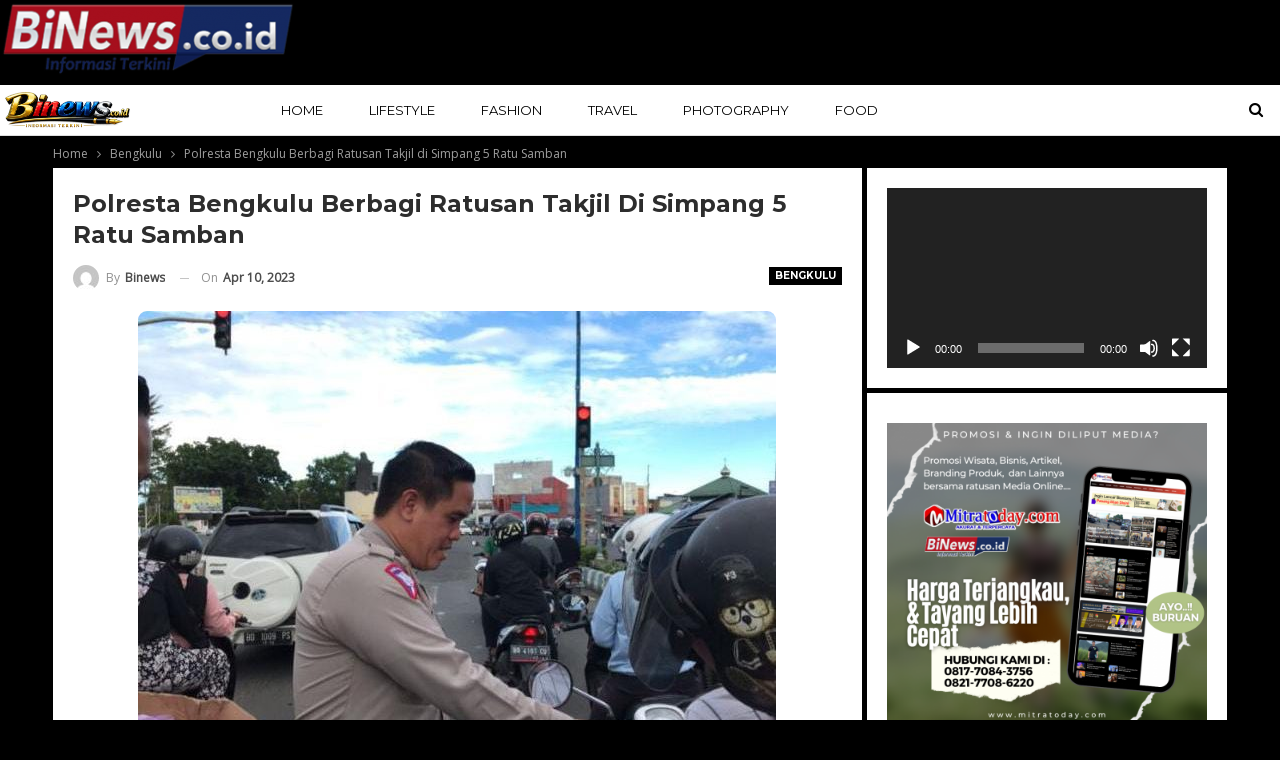

--- FILE ---
content_type: text/html; charset=UTF-8
request_url: https://www.binews.co.id/2023/04/10/polresta-bengkulu-berbagi-ratusan-takjil-di-simpang-5-ratu-samban/
body_size: 19884
content:
	<!DOCTYPE html>
		<!--[if IE 8]>
	<html class="ie ie8" lang="id"> <![endif]-->
	<!--[if IE 9]>
	<html class="ie ie9" lang="id"> <![endif]-->
	<!--[if gt IE 9]><!-->
<html lang="id"> <!--<![endif]-->
	<head>
				<meta charset="UTF-8">
		<meta http-equiv="X-UA-Compatible" content="IE=edge">
		<meta name="viewport" content="width=device-width, initial-scale=1.0">
		<link rel="pingback" href="https://www.binews.co.id/xmlrpc.php"/>

		<meta name='robots' content='index, follow, max-image-preview:large, max-snippet:-1, max-video-preview:-1' />

	<!-- This site is optimized with the Yoast SEO plugin v26.7 - https://yoast.com/wordpress/plugins/seo/ -->
	<title>Polresta Bengkulu Berbagi Ratusan Takjil di Simpang 5 Ratu Samban - BiNews</title>
	<meta name="description" content="Polresta Bengkulu" />
	<link rel="canonical" href="https://www.binews.co.id/2023/04/10/polresta-bengkulu-berbagi-ratusan-takjil-di-simpang-5-ratu-samban/" />
	<meta property="og:locale" content="id_ID" />
	<meta property="og:type" content="article" />
	<meta property="og:title" content="Polresta Bengkulu Berbagi Ratusan Takjil di Simpang 5 Ratu Samban - BiNews" />
	<meta property="og:description" content="Polresta Bengkulu" />
	<meta property="og:url" content="https://www.binews.co.id/2023/04/10/polresta-bengkulu-berbagi-ratusan-takjil-di-simpang-5-ratu-samban/" />
	<meta property="og:site_name" content="BiNews" />
	<meta property="article:published_time" content="2023-04-10T15:58:06+00:00" />
	<meta property="article:modified_time" content="2023-04-11T07:06:59+00:00" />
	<meta property="og:image" content="https://www.binews.co.id/wp-content/uploads/2023/04/WhatsApp-Image-2023-04-11-at-10.39.05-2.jpeg" />
	<meta property="og:image:width" content="638" />
	<meta property="og:image:height" content="497" />
	<meta property="og:image:type" content="image/jpeg" />
	<meta name="author" content="Binews" />
	<meta name="twitter:card" content="summary_large_image" />
	<meta name="twitter:label1" content="Ditulis oleh" />
	<meta name="twitter:data1" content="Binews" />
	<meta name="twitter:label2" content="Estimasi waktu membaca" />
	<meta name="twitter:data2" content="1 menit" />
	<script type="application/ld+json" class="yoast-schema-graph">{"@context":"https://schema.org","@graph":[{"@type":"Article","@id":"https://www.binews.co.id/2023/04/10/polresta-bengkulu-berbagi-ratusan-takjil-di-simpang-5-ratu-samban/#article","isPartOf":{"@id":"https://www.binews.co.id/2023/04/10/polresta-bengkulu-berbagi-ratusan-takjil-di-simpang-5-ratu-samban/"},"author":{"name":"Binews","@id":"https://www.binews.co.id/#/schema/person/d2a586c72a693cc12da354d76b628111"},"headline":"Polresta Bengkulu Berbagi Ratusan Takjil di Simpang 5 Ratu Samban","datePublished":"2023-04-10T15:58:06+00:00","dateModified":"2023-04-11T07:06:59+00:00","mainEntityOfPage":{"@id":"https://www.binews.co.id/2023/04/10/polresta-bengkulu-berbagi-ratusan-takjil-di-simpang-5-ratu-samban/"},"wordCount":291,"commentCount":0,"publisher":{"@id":"https://www.binews.co.id/#organization"},"image":{"@id":"https://www.binews.co.id/2023/04/10/polresta-bengkulu-berbagi-ratusan-takjil-di-simpang-5-ratu-samban/#primaryimage"},"thumbnailUrl":"https://www.binews.co.id/wp-content/uploads/2023/04/WhatsApp-Image-2023-04-11-at-10.39.05-2.jpeg","keywords":["Bengkulu","Polresta Bengkulu","Sosial"],"articleSection":["Bengkulu","Hedline"],"inLanguage":"id","potentialAction":[{"@type":"CommentAction","name":"Comment","target":["https://www.binews.co.id/2023/04/10/polresta-bengkulu-berbagi-ratusan-takjil-di-simpang-5-ratu-samban/#respond"]}]},{"@type":"WebPage","@id":"https://www.binews.co.id/2023/04/10/polresta-bengkulu-berbagi-ratusan-takjil-di-simpang-5-ratu-samban/","url":"https://www.binews.co.id/2023/04/10/polresta-bengkulu-berbagi-ratusan-takjil-di-simpang-5-ratu-samban/","name":"Polresta Bengkulu Berbagi Ratusan Takjil di Simpang 5 Ratu Samban - BiNews","isPartOf":{"@id":"https://www.binews.co.id/#website"},"primaryImageOfPage":{"@id":"https://www.binews.co.id/2023/04/10/polresta-bengkulu-berbagi-ratusan-takjil-di-simpang-5-ratu-samban/#primaryimage"},"image":{"@id":"https://www.binews.co.id/2023/04/10/polresta-bengkulu-berbagi-ratusan-takjil-di-simpang-5-ratu-samban/#primaryimage"},"thumbnailUrl":"https://www.binews.co.id/wp-content/uploads/2023/04/WhatsApp-Image-2023-04-11-at-10.39.05-2.jpeg","datePublished":"2023-04-10T15:58:06+00:00","dateModified":"2023-04-11T07:06:59+00:00","description":"Polresta Bengkulu","breadcrumb":{"@id":"https://www.binews.co.id/2023/04/10/polresta-bengkulu-berbagi-ratusan-takjil-di-simpang-5-ratu-samban/#breadcrumb"},"inLanguage":"id","potentialAction":[{"@type":"ReadAction","target":["https://www.binews.co.id/2023/04/10/polresta-bengkulu-berbagi-ratusan-takjil-di-simpang-5-ratu-samban/"]}]},{"@type":"ImageObject","inLanguage":"id","@id":"https://www.binews.co.id/2023/04/10/polresta-bengkulu-berbagi-ratusan-takjil-di-simpang-5-ratu-samban/#primaryimage","url":"https://www.binews.co.id/wp-content/uploads/2023/04/WhatsApp-Image-2023-04-11-at-10.39.05-2.jpeg","contentUrl":"https://www.binews.co.id/wp-content/uploads/2023/04/WhatsApp-Image-2023-04-11-at-10.39.05-2.jpeg","width":638,"height":497,"caption":"Polresta Bengkulu Berbagi Ratusan Takjil di Simpang 5 Ratu Samban. (binews.co.id)"},{"@type":"BreadcrumbList","@id":"https://www.binews.co.id/2023/04/10/polresta-bengkulu-berbagi-ratusan-takjil-di-simpang-5-ratu-samban/#breadcrumb","itemListElement":[{"@type":"ListItem","position":1,"name":"Beranda","item":"https://www.binews.co.id/"},{"@type":"ListItem","position":2,"name":"Bengkulu","item":"https://www.binews.co.id/bengkulu/"},{"@type":"ListItem","position":3,"name":"Polresta Bengkulu Berbagi Ratusan Takjil di Simpang 5 Ratu Samban"}]},{"@type":"WebSite","@id":"https://www.binews.co.id/#website","url":"https://www.binews.co.id/","name":"BiNews","description":"BiNews","publisher":{"@id":"https://www.binews.co.id/#organization"},"potentialAction":[{"@type":"SearchAction","target":{"@type":"EntryPoint","urlTemplate":"https://www.binews.co.id/?s={search_term_string}"},"query-input":{"@type":"PropertyValueSpecification","valueRequired":true,"valueName":"search_term_string"}}],"inLanguage":"id"},{"@type":"Organization","@id":"https://www.binews.co.id/#organization","name":"BInews","url":"https://www.binews.co.id/","logo":{"@type":"ImageObject","inLanguage":"id","@id":"https://www.binews.co.id/#/schema/logo/image/","url":"https://www.binews.co.id/wp-content/uploads/2021/12/logoninews.png","contentUrl":"https://www.binews.co.id/wp-content/uploads/2021/12/logoninews.png","width":314,"height":77,"caption":"BInews"},"image":{"@id":"https://www.binews.co.id/#/schema/logo/image/"}},{"@type":"Person","@id":"https://www.binews.co.id/#/schema/person/d2a586c72a693cc12da354d76b628111","name":"Binews","image":{"@type":"ImageObject","inLanguage":"id","@id":"https://www.binews.co.id/#/schema/person/image/","url":"https://secure.gravatar.com/avatar/d11f273c24212304d5d858923c3316be53fa3d8698ccef6026cde5b5a89ddbd4?s=96&d=mm&r=g","contentUrl":"https://secure.gravatar.com/avatar/d11f273c24212304d5d858923c3316be53fa3d8698ccef6026cde5b5a89ddbd4?s=96&d=mm&r=g","caption":"Binews"},"url":"https://www.binews.co.id/author/binews/"}]}</script>
	<!-- / Yoast SEO plugin. -->


<link rel='dns-prefetch' href='//www.googletagmanager.com' />
<link rel='dns-prefetch' href='//fonts.googleapis.com' />
<link rel="alternate" type="application/rss+xml" title="BiNews &raquo; Feed" href="https://www.binews.co.id/feed/" />
<link rel="alternate" type="application/rss+xml" title="BiNews &raquo; Umpan Komentar" href="https://www.binews.co.id/comments/feed/" />
<link rel="alternate" type="application/rss+xml" title="BiNews &raquo; Polresta Bengkulu Berbagi Ratusan Takjil di Simpang 5 Ratu Samban Umpan Komentar" href="https://www.binews.co.id/2023/04/10/polresta-bengkulu-berbagi-ratusan-takjil-di-simpang-5-ratu-samban/feed/" />
<link rel="alternate" title="oEmbed (JSON)" type="application/json+oembed" href="https://www.binews.co.id/wp-json/oembed/1.0/embed?url=https%3A%2F%2Fwww.binews.co.id%2F2023%2F04%2F10%2Fpolresta-bengkulu-berbagi-ratusan-takjil-di-simpang-5-ratu-samban%2F" />
<link rel="alternate" title="oEmbed (XML)" type="text/xml+oembed" href="https://www.binews.co.id/wp-json/oembed/1.0/embed?url=https%3A%2F%2Fwww.binews.co.id%2F2023%2F04%2F10%2Fpolresta-bengkulu-berbagi-ratusan-takjil-di-simpang-5-ratu-samban%2F&#038;format=xml" />
<style id='wp-img-auto-sizes-contain-inline-css' type='text/css'>
img:is([sizes=auto i],[sizes^="auto," i]){contain-intrinsic-size:3000px 1500px}
/*# sourceURL=wp-img-auto-sizes-contain-inline-css */
</style>
<style id='wp-emoji-styles-inline-css' type='text/css'>

	img.wp-smiley, img.emoji {
		display: inline !important;
		border: none !important;
		box-shadow: none !important;
		height: 1em !important;
		width: 1em !important;
		margin: 0 0.07em !important;
		vertical-align: -0.1em !important;
		background: none !important;
		padding: 0 !important;
	}
/*# sourceURL=wp-emoji-styles-inline-css */
</style>
<style id='wp-block-library-inline-css' type='text/css'>
:root{--wp-block-synced-color:#7a00df;--wp-block-synced-color--rgb:122,0,223;--wp-bound-block-color:var(--wp-block-synced-color);--wp-editor-canvas-background:#ddd;--wp-admin-theme-color:#007cba;--wp-admin-theme-color--rgb:0,124,186;--wp-admin-theme-color-darker-10:#006ba1;--wp-admin-theme-color-darker-10--rgb:0,107,160.5;--wp-admin-theme-color-darker-20:#005a87;--wp-admin-theme-color-darker-20--rgb:0,90,135;--wp-admin-border-width-focus:2px}@media (min-resolution:192dpi){:root{--wp-admin-border-width-focus:1.5px}}.wp-element-button{cursor:pointer}:root .has-very-light-gray-background-color{background-color:#eee}:root .has-very-dark-gray-background-color{background-color:#313131}:root .has-very-light-gray-color{color:#eee}:root .has-very-dark-gray-color{color:#313131}:root .has-vivid-green-cyan-to-vivid-cyan-blue-gradient-background{background:linear-gradient(135deg,#00d084,#0693e3)}:root .has-purple-crush-gradient-background{background:linear-gradient(135deg,#34e2e4,#4721fb 50%,#ab1dfe)}:root .has-hazy-dawn-gradient-background{background:linear-gradient(135deg,#faaca8,#dad0ec)}:root .has-subdued-olive-gradient-background{background:linear-gradient(135deg,#fafae1,#67a671)}:root .has-atomic-cream-gradient-background{background:linear-gradient(135deg,#fdd79a,#004a59)}:root .has-nightshade-gradient-background{background:linear-gradient(135deg,#330968,#31cdcf)}:root .has-midnight-gradient-background{background:linear-gradient(135deg,#020381,#2874fc)}:root{--wp--preset--font-size--normal:16px;--wp--preset--font-size--huge:42px}.has-regular-font-size{font-size:1em}.has-larger-font-size{font-size:2.625em}.has-normal-font-size{font-size:var(--wp--preset--font-size--normal)}.has-huge-font-size{font-size:var(--wp--preset--font-size--huge)}.has-text-align-center{text-align:center}.has-text-align-left{text-align:left}.has-text-align-right{text-align:right}.has-fit-text{white-space:nowrap!important}#end-resizable-editor-section{display:none}.aligncenter{clear:both}.items-justified-left{justify-content:flex-start}.items-justified-center{justify-content:center}.items-justified-right{justify-content:flex-end}.items-justified-space-between{justify-content:space-between}.screen-reader-text{border:0;clip-path:inset(50%);height:1px;margin:-1px;overflow:hidden;padding:0;position:absolute;width:1px;word-wrap:normal!important}.screen-reader-text:focus{background-color:#ddd;clip-path:none;color:#444;display:block;font-size:1em;height:auto;left:5px;line-height:normal;padding:15px 23px 14px;text-decoration:none;top:5px;width:auto;z-index:100000}html :where(.has-border-color){border-style:solid}html :where([style*=border-top-color]){border-top-style:solid}html :where([style*=border-right-color]){border-right-style:solid}html :where([style*=border-bottom-color]){border-bottom-style:solid}html :where([style*=border-left-color]){border-left-style:solid}html :where([style*=border-width]){border-style:solid}html :where([style*=border-top-width]){border-top-style:solid}html :where([style*=border-right-width]){border-right-style:solid}html :where([style*=border-bottom-width]){border-bottom-style:solid}html :where([style*=border-left-width]){border-left-style:solid}html :where(img[class*=wp-image-]){height:auto;max-width:100%}:where(figure){margin:0 0 1em}html :where(.is-position-sticky){--wp-admin--admin-bar--position-offset:var(--wp-admin--admin-bar--height,0px)}@media screen and (max-width:600px){html :where(.is-position-sticky){--wp-admin--admin-bar--position-offset:0px}}

/*# sourceURL=wp-block-library-inline-css */
</style><style id='global-styles-inline-css' type='text/css'>
:root{--wp--preset--aspect-ratio--square: 1;--wp--preset--aspect-ratio--4-3: 4/3;--wp--preset--aspect-ratio--3-4: 3/4;--wp--preset--aspect-ratio--3-2: 3/2;--wp--preset--aspect-ratio--2-3: 2/3;--wp--preset--aspect-ratio--16-9: 16/9;--wp--preset--aspect-ratio--9-16: 9/16;--wp--preset--color--black: #000000;--wp--preset--color--cyan-bluish-gray: #abb8c3;--wp--preset--color--white: #ffffff;--wp--preset--color--pale-pink: #f78da7;--wp--preset--color--vivid-red: #cf2e2e;--wp--preset--color--luminous-vivid-orange: #ff6900;--wp--preset--color--luminous-vivid-amber: #fcb900;--wp--preset--color--light-green-cyan: #7bdcb5;--wp--preset--color--vivid-green-cyan: #00d084;--wp--preset--color--pale-cyan-blue: #8ed1fc;--wp--preset--color--vivid-cyan-blue: #0693e3;--wp--preset--color--vivid-purple: #9b51e0;--wp--preset--gradient--vivid-cyan-blue-to-vivid-purple: linear-gradient(135deg,rgb(6,147,227) 0%,rgb(155,81,224) 100%);--wp--preset--gradient--light-green-cyan-to-vivid-green-cyan: linear-gradient(135deg,rgb(122,220,180) 0%,rgb(0,208,130) 100%);--wp--preset--gradient--luminous-vivid-amber-to-luminous-vivid-orange: linear-gradient(135deg,rgb(252,185,0) 0%,rgb(255,105,0) 100%);--wp--preset--gradient--luminous-vivid-orange-to-vivid-red: linear-gradient(135deg,rgb(255,105,0) 0%,rgb(207,46,46) 100%);--wp--preset--gradient--very-light-gray-to-cyan-bluish-gray: linear-gradient(135deg,rgb(238,238,238) 0%,rgb(169,184,195) 100%);--wp--preset--gradient--cool-to-warm-spectrum: linear-gradient(135deg,rgb(74,234,220) 0%,rgb(151,120,209) 20%,rgb(207,42,186) 40%,rgb(238,44,130) 60%,rgb(251,105,98) 80%,rgb(254,248,76) 100%);--wp--preset--gradient--blush-light-purple: linear-gradient(135deg,rgb(255,206,236) 0%,rgb(152,150,240) 100%);--wp--preset--gradient--blush-bordeaux: linear-gradient(135deg,rgb(254,205,165) 0%,rgb(254,45,45) 50%,rgb(107,0,62) 100%);--wp--preset--gradient--luminous-dusk: linear-gradient(135deg,rgb(255,203,112) 0%,rgb(199,81,192) 50%,rgb(65,88,208) 100%);--wp--preset--gradient--pale-ocean: linear-gradient(135deg,rgb(255,245,203) 0%,rgb(182,227,212) 50%,rgb(51,167,181) 100%);--wp--preset--gradient--electric-grass: linear-gradient(135deg,rgb(202,248,128) 0%,rgb(113,206,126) 100%);--wp--preset--gradient--midnight: linear-gradient(135deg,rgb(2,3,129) 0%,rgb(40,116,252) 100%);--wp--preset--font-size--small: 13px;--wp--preset--font-size--medium: 20px;--wp--preset--font-size--large: 36px;--wp--preset--font-size--x-large: 42px;--wp--preset--spacing--20: 0.44rem;--wp--preset--spacing--30: 0.67rem;--wp--preset--spacing--40: 1rem;--wp--preset--spacing--50: 1.5rem;--wp--preset--spacing--60: 2.25rem;--wp--preset--spacing--70: 3.38rem;--wp--preset--spacing--80: 5.06rem;--wp--preset--shadow--natural: 6px 6px 9px rgba(0, 0, 0, 0.2);--wp--preset--shadow--deep: 12px 12px 50px rgba(0, 0, 0, 0.4);--wp--preset--shadow--sharp: 6px 6px 0px rgba(0, 0, 0, 0.2);--wp--preset--shadow--outlined: 6px 6px 0px -3px rgb(255, 255, 255), 6px 6px rgb(0, 0, 0);--wp--preset--shadow--crisp: 6px 6px 0px rgb(0, 0, 0);}:where(.is-layout-flex){gap: 0.5em;}:where(.is-layout-grid){gap: 0.5em;}body .is-layout-flex{display: flex;}.is-layout-flex{flex-wrap: wrap;align-items: center;}.is-layout-flex > :is(*, div){margin: 0;}body .is-layout-grid{display: grid;}.is-layout-grid > :is(*, div){margin: 0;}:where(.wp-block-columns.is-layout-flex){gap: 2em;}:where(.wp-block-columns.is-layout-grid){gap: 2em;}:where(.wp-block-post-template.is-layout-flex){gap: 1.25em;}:where(.wp-block-post-template.is-layout-grid){gap: 1.25em;}.has-black-color{color: var(--wp--preset--color--black) !important;}.has-cyan-bluish-gray-color{color: var(--wp--preset--color--cyan-bluish-gray) !important;}.has-white-color{color: var(--wp--preset--color--white) !important;}.has-pale-pink-color{color: var(--wp--preset--color--pale-pink) !important;}.has-vivid-red-color{color: var(--wp--preset--color--vivid-red) !important;}.has-luminous-vivid-orange-color{color: var(--wp--preset--color--luminous-vivid-orange) !important;}.has-luminous-vivid-amber-color{color: var(--wp--preset--color--luminous-vivid-amber) !important;}.has-light-green-cyan-color{color: var(--wp--preset--color--light-green-cyan) !important;}.has-vivid-green-cyan-color{color: var(--wp--preset--color--vivid-green-cyan) !important;}.has-pale-cyan-blue-color{color: var(--wp--preset--color--pale-cyan-blue) !important;}.has-vivid-cyan-blue-color{color: var(--wp--preset--color--vivid-cyan-blue) !important;}.has-vivid-purple-color{color: var(--wp--preset--color--vivid-purple) !important;}.has-black-background-color{background-color: var(--wp--preset--color--black) !important;}.has-cyan-bluish-gray-background-color{background-color: var(--wp--preset--color--cyan-bluish-gray) !important;}.has-white-background-color{background-color: var(--wp--preset--color--white) !important;}.has-pale-pink-background-color{background-color: var(--wp--preset--color--pale-pink) !important;}.has-vivid-red-background-color{background-color: var(--wp--preset--color--vivid-red) !important;}.has-luminous-vivid-orange-background-color{background-color: var(--wp--preset--color--luminous-vivid-orange) !important;}.has-luminous-vivid-amber-background-color{background-color: var(--wp--preset--color--luminous-vivid-amber) !important;}.has-light-green-cyan-background-color{background-color: var(--wp--preset--color--light-green-cyan) !important;}.has-vivid-green-cyan-background-color{background-color: var(--wp--preset--color--vivid-green-cyan) !important;}.has-pale-cyan-blue-background-color{background-color: var(--wp--preset--color--pale-cyan-blue) !important;}.has-vivid-cyan-blue-background-color{background-color: var(--wp--preset--color--vivid-cyan-blue) !important;}.has-vivid-purple-background-color{background-color: var(--wp--preset--color--vivid-purple) !important;}.has-black-border-color{border-color: var(--wp--preset--color--black) !important;}.has-cyan-bluish-gray-border-color{border-color: var(--wp--preset--color--cyan-bluish-gray) !important;}.has-white-border-color{border-color: var(--wp--preset--color--white) !important;}.has-pale-pink-border-color{border-color: var(--wp--preset--color--pale-pink) !important;}.has-vivid-red-border-color{border-color: var(--wp--preset--color--vivid-red) !important;}.has-luminous-vivid-orange-border-color{border-color: var(--wp--preset--color--luminous-vivid-orange) !important;}.has-luminous-vivid-amber-border-color{border-color: var(--wp--preset--color--luminous-vivid-amber) !important;}.has-light-green-cyan-border-color{border-color: var(--wp--preset--color--light-green-cyan) !important;}.has-vivid-green-cyan-border-color{border-color: var(--wp--preset--color--vivid-green-cyan) !important;}.has-pale-cyan-blue-border-color{border-color: var(--wp--preset--color--pale-cyan-blue) !important;}.has-vivid-cyan-blue-border-color{border-color: var(--wp--preset--color--vivid-cyan-blue) !important;}.has-vivid-purple-border-color{border-color: var(--wp--preset--color--vivid-purple) !important;}.has-vivid-cyan-blue-to-vivid-purple-gradient-background{background: var(--wp--preset--gradient--vivid-cyan-blue-to-vivid-purple) !important;}.has-light-green-cyan-to-vivid-green-cyan-gradient-background{background: var(--wp--preset--gradient--light-green-cyan-to-vivid-green-cyan) !important;}.has-luminous-vivid-amber-to-luminous-vivid-orange-gradient-background{background: var(--wp--preset--gradient--luminous-vivid-amber-to-luminous-vivid-orange) !important;}.has-luminous-vivid-orange-to-vivid-red-gradient-background{background: var(--wp--preset--gradient--luminous-vivid-orange-to-vivid-red) !important;}.has-very-light-gray-to-cyan-bluish-gray-gradient-background{background: var(--wp--preset--gradient--very-light-gray-to-cyan-bluish-gray) !important;}.has-cool-to-warm-spectrum-gradient-background{background: var(--wp--preset--gradient--cool-to-warm-spectrum) !important;}.has-blush-light-purple-gradient-background{background: var(--wp--preset--gradient--blush-light-purple) !important;}.has-blush-bordeaux-gradient-background{background: var(--wp--preset--gradient--blush-bordeaux) !important;}.has-luminous-dusk-gradient-background{background: var(--wp--preset--gradient--luminous-dusk) !important;}.has-pale-ocean-gradient-background{background: var(--wp--preset--gradient--pale-ocean) !important;}.has-electric-grass-gradient-background{background: var(--wp--preset--gradient--electric-grass) !important;}.has-midnight-gradient-background{background: var(--wp--preset--gradient--midnight) !important;}.has-small-font-size{font-size: var(--wp--preset--font-size--small) !important;}.has-medium-font-size{font-size: var(--wp--preset--font-size--medium) !important;}.has-large-font-size{font-size: var(--wp--preset--font-size--large) !important;}.has-x-large-font-size{font-size: var(--wp--preset--font-size--x-large) !important;}
/*# sourceURL=global-styles-inline-css */
</style>

<style id='classic-theme-styles-inline-css' type='text/css'>
/*! This file is auto-generated */
.wp-block-button__link{color:#fff;background-color:#32373c;border-radius:9999px;box-shadow:none;text-decoration:none;padding:calc(.667em + 2px) calc(1.333em + 2px);font-size:1.125em}.wp-block-file__button{background:#32373c;color:#fff;text-decoration:none}
/*# sourceURL=/wp-includes/css/classic-themes.min.css */
</style>
<link rel='stylesheet' id='wp-banners-css-css' href='https://www.binews.co.id/wp-content/plugins/custom-banners/assets/css/wp-banners.css?ver=6.9' type='text/css' media='all' />
<link rel='stylesheet' id='better-framework-main-fonts-css' href='https://fonts.googleapis.com/css?family=Open+Sans:400%7CMontserrat:700,400,600,500%7CRoboto:400,500,400italic&#038;display=swap' type='text/css' media='all' />
<script type="text/javascript" src="https://www.binews.co.id/wp-includes/js/jquery/jquery.min.js?ver=3.7.1" id="jquery-core-js"></script>
<script type="text/javascript" src="https://www.binews.co.id/wp-includes/js/jquery/jquery-migrate.min.js?ver=3.4.1" id="jquery-migrate-js"></script>

<!-- Potongan tag Google (gtag.js) ditambahkan oleh Site Kit -->
<!-- Snippet Google Analytics telah ditambahkan oleh Site Kit -->
<script type="text/javascript" src="https://www.googletagmanager.com/gtag/js?id=G-7VSCTLZYM2" id="google_gtagjs-js" async></script>
<script type="text/javascript" id="google_gtagjs-js-after">
/* <![CDATA[ */
window.dataLayer = window.dataLayer || [];function gtag(){dataLayer.push(arguments);}
gtag("set","linker",{"domains":["www.binews.co.id"]});
gtag("js", new Date());
gtag("set", "developer_id.dZTNiMT", true);
gtag("config", "G-7VSCTLZYM2");
//# sourceURL=google_gtagjs-js-after
/* ]]> */
</script>
<link rel="https://api.w.org/" href="https://www.binews.co.id/wp-json/" /><link rel="alternate" title="JSON" type="application/json" href="https://www.binews.co.id/wp-json/wp/v2/posts/1425" /><link rel="EditURI" type="application/rsd+xml" title="RSD" href="https://www.binews.co.id/xmlrpc.php?rsd" />
<meta name="generator" content="WordPress 6.9" />
<link rel='shortlink' href='https://www.binews.co.id/?p=1425' />
<style type="text/css" media="screen"></style><meta name="generator" content="Site Kit by Google 1.170.0" />			<link rel="shortcut icon" href="https://www.binews.co.id/wp-content/uploads/2021/12/cropped-logoninews.png">			<link rel="apple-touch-icon" href="https://www.binews.co.id/wp-content/uploads/2021/12/cropped-logoninews.png">			<link rel="apple-touch-icon" sizes="114x114" href="https://www.binews.co.id/wp-content/uploads/2021/12/cropped-logoninews.png">			<link rel="apple-touch-icon" sizes="72x72" href="https://www.binews.co.id/wp-content/uploads/2021/12/cropped-logoninews.png">			<link rel="apple-touch-icon" sizes="144x144" href="https://www.binews.co.id/wp-content/uploads/2021/12/cropped-logoninews.png"><meta name="generator" content="Powered by WPBakery Page Builder - drag and drop page builder for WordPress."/>
<script type="application/ld+json">{
    "@context": "http://schema.org/",
    "@type": "Organization",
    "@id": "#organization",
    "logo": {
        "@type": "ImageObject",
        "url": "https://www.binews.co.id/wp-content/uploads/2026/01/Binews.co_.id2026.png"
    },
    "url": "https://www.binews.co.id/",
    "name": "BiNews",
    "description": "BiNews"
}</script>
<script type="application/ld+json">{
    "@context": "http://schema.org/",
    "@type": "WebSite",
    "name": "BiNews",
    "alternateName": "BiNews",
    "url": "https://www.binews.co.id/"
}</script>
<script type="application/ld+json">{
    "@context": "http://schema.org/",
    "@type": "Article",
    "headline": "Polresta Bengkulu Berbagi Ratusan Takjil di Simpang 5 Ratu Samban",
    "description": "Bengkulu,binews.co.id - Sebagai sarana silaturahmi dengan masyarakat khususnya pengguna jalan selama puasa Ramadhan agar terus terjalin, Polresta Bengkulu melaksanakan Program \"Berbagi Takjil\".Seperti acara Berbagi Takjil hari ini Senin (10/04/23) pu",
    "datePublished": "2023-04-10",
    "dateModified": "2023-04-11",
    "author": {
        "@type": "Person",
        "@id": "#person-Binews",
        "name": "Binews"
    },
    "image": "https://www.binews.co.id/wp-content/uploads/2023/04/WhatsApp-Image-2023-04-11-at-10.39.05-2.jpeg",
    "interactionStatistic": [
        {
            "@type": "InteractionCounter",
            "interactionType": "http://schema.org/CommentAction",
            "userInteractionCount": "0"
        }
    ],
    "publisher": {
        "@id": "#organization"
    },
    "mainEntityOfPage": "https://www.binews.co.id/2023/04/10/polresta-bengkulu-berbagi-ratusan-takjil-di-simpang-5-ratu-samban/"
}</script>
<link rel='stylesheet' id='bf-minifed-css-1' href='https://www.binews.co.id/wp-content/bs-booster-cache/7f22f20ab6e9cc0d8c7b4a22a4bc4e75.css' type='text/css' media='all' />
<link rel='stylesheet' id='7.11.0-1768482563' href='https://www.binews.co.id/wp-content/bs-booster-cache/38d95650b0ad0bf3abe5ec84000d4b80.css' type='text/css' media='all' />
<link rel="icon" href="https://www.binews.co.id/wp-content/uploads/2021/12/cropped-cropped-logoninews-32x32.png" sizes="32x32" />
<link rel="icon" href="https://www.binews.co.id/wp-content/uploads/2021/12/cropped-cropped-logoninews-192x192.png" sizes="192x192" />
<link rel="apple-touch-icon" href="https://www.binews.co.id/wp-content/uploads/2021/12/cropped-cropped-logoninews-180x180.png" />
<meta name="msapplication-TileImage" content="https://www.binews.co.id/wp-content/uploads/2021/12/cropped-cropped-logoninews-270x270.png" />

<!-- BEGIN GAINWP v5.4.6 Universal Analytics - https://intelligencewp.com/google-analytics-in-wordpress/ -->
<script>
(function(i,s,o,g,r,a,m){i['GoogleAnalyticsObject']=r;i[r]=i[r]||function(){
	(i[r].q=i[r].q||[]).push(arguments)},i[r].l=1*new Date();a=s.createElement(o),
	m=s.getElementsByTagName(o)[0];a.async=1;a.src=g;m.parentNode.insertBefore(a,m)
})(window,document,'script','https://www.google-analytics.com/analytics.js','ga');
  ga('create', 'UA-217420826-1', 'auto');
  ga('send', 'pageview');
</script>
<!-- END GAINWP Universal Analytics -->
		<style type="text/css" id="wp-custom-css">
			.img-holder.b-error, .img-holder.b-loaded, body.bs-ll-d .img-holder {
border-radius: 9px;
}

.listing-mg-4-item .item-content {
  border-radius: 9px;
}

img {
    border-radius: 9px;
}


.entry-content {
    font-family: 'Open Sans';
    font-weight: 400;
    line-height: 34px;
    font-size: 19px;
    text-align: inherit;
    text-transform: initial;
    color: #222;
    padding-top: 19px;
    padding-left: 20px;
    padding-right: 20px;
}

.post-template-1 .single-container>.post, .post-template-10 .single-container>.post {
    border: none;
    padding: 20px;
}

.title, .bs-light-scheme a {
    color: #ffeb3b;
}

		</style>
		<noscript><style> .wpb_animate_when_almost_visible { opacity: 1; }</style></noscript>	<link rel='stylesheet' id='mediaelement-css' href='https://www.binews.co.id/wp-includes/js/mediaelement/mediaelementplayer-legacy.min.css?ver=4.2.17' type='text/css' media='all' />
<link rel='stylesheet' id='wp-mediaelement-css' href='https://www.binews.co.id/wp-includes/js/mediaelement/wp-mediaelement.min.css?ver=6.9' type='text/css' media='all' />
</head>

<body class="wp-singular post-template-default single single-post postid-1425 single-format-standard wp-theme-publisher bs-theme bs-publisher bs-publisher-future-mag active-light-box ltr close-rh page-layout-2-col page-layout-2-col-right full-width active-sticky-sidebar main-menu-sticky-smart main-menu-out-stretched active-ajax-search single-prim-cat-87 single-cat-87 single-cat-30  wpb-js-composer js-comp-ver-6.7.0 vc_responsive bs-ll-a" dir="ltr">
<div class='bs-injection bs-injection-before_header bs-injection-2-col bs-vc-content'><p><img class="size-medium wp-image-663 aligncenter"  data-src="https://www.binews.co.id/wp-content/uploads/2022/03/binews2022-300x75.png" alt="" width="300" height="75" srcset="https://www.binews.co.id/wp-content/uploads/2022/03/binews2022-300x75.png 300w, https://www.binews.co.id/wp-content/uploads/2022/03/binews2022.png 314w" sizes="(max-width: 300px) 100vw, 300px" /></p>
</div>	<header id="header" class="site-header header-style-8 full-width stretched" itemscope="itemscope" itemtype="https://schema.org/WPHeader">
				<div class="content-wrap">
			<div class="container">
				<div class="header-inner clearfix">
					<div id="site-branding" class="site-branding">
	<p  id="site-title" class="logo h1 img-logo">
	<a href="https://www.binews.co.id/" itemprop="url" rel="home">
					<img id="site-logo" src="https://www.binews.co.id/wp-content/uploads/2026/01/Binews.co_.id2026.png"
			     alt="Binews"  data-bsrjs="https://www.binews.co.id/wp-content/uploads/2026/01/Binews.co_.id2026.png"  />

			<span class="site-title">Binews - BiNews</span>
				</a>
</p>
</div><!-- .site-branding -->
<nav id="menu-main" class="menu main-menu-container  show-search-item menu-actions-btn-width-1" role="navigation" itemscope="itemscope" itemtype="https://schema.org/SiteNavigationElement">
			<div class="menu-action-buttons width-1">
							<div class="search-container close">
					<span class="search-handler"><i class="fa fa-search"></i></span>

					<div class="search-box clearfix">
						<form role="search" method="get" class="search-form clearfix" action="https://www.binews.co.id">
	<input type="search" class="search-field"
	       placeholder="Search..."
	       value="" name="s"
	       title="Search for:"
	       autocomplete="off">
	<input type="submit" class="search-submit" value="Search">
</form><!-- .search-form -->
					</div>
				</div>
						</div>
			<ul id="main-navigation" class="main-menu menu bsm-pure clearfix">
		<li id="menu-item-371" class="menu-item menu-item-type-post_type menu-item-object-page menu-item-home better-anim-fade menu-item-371"><a href="https://www.binews.co.id/">Home</a></li>
<li id="menu-item-372" class="menu-item menu-item-type-taxonomy menu-item-object-category menu-term-53 better-anim-fade menu-item-372"><a href="https://www.binews.co.id/bs-lifestyle/">Lifestyle</a></li>
<li id="menu-item-373" class="menu-item menu-item-type-taxonomy menu-item-object-category menu-term-48 better-anim-fade menu-item-373"><a href="https://www.binews.co.id/bs-fashion/">Fashion</a></li>
<li id="menu-item-374" class="menu-item menu-item-type-taxonomy menu-item-object-category menu-term-55 better-anim-fade menu-item-374"><a href="https://www.binews.co.id/bs-travel/">Travel</a></li>
<li id="menu-item-375" class="menu-item menu-item-type-taxonomy menu-item-object-category menu-term-54 better-anim-fade menu-item-375"><a href="https://www.binews.co.id/bs-photography/">Photography</a></li>
<li id="menu-item-376" class="menu-item menu-item-type-taxonomy menu-item-object-category menu-term-49 better-anim-fade menu-item-376"><a href="https://www.binews.co.id/bs-food/">Food</a></li>
	</ul><!-- #main-navigation -->
</nav><!-- .main-menu-container -->
				</div>
			</div>
		</div>
	</header><!-- .header -->
	<div class="rh-header clearfix dark deferred-block-exclude">
		<div class="rh-container clearfix">

			<div class="menu-container close">
				<span class="menu-handler"><span class="lines"></span></span>
			</div><!-- .menu-container -->

			<div class="logo-container rh-img-logo">
				<a href="https://www.binews.co.id/" itemprop="url" rel="home">
											<img src="https://www.binews.co.id/wp-content/uploads/2026/01/Binews.co_.id2026.png"
						     alt="BiNews"  data-bsrjs="https://www.binews.co.id/wp-content/uploads/2026/01/Binews.co_.id2026.png"  />				</a>
			</div><!-- .logo-container -->
		</div><!-- .rh-container -->
	</div><!-- .rh-header -->
		<div class="main-wrap content-main-wrap">
		<nav role="navigation" aria-label="Breadcrumbs" class="bf-breadcrumb clearfix bc-top-style"><div class="container bf-breadcrumb-container"><ul class="bf-breadcrumb-items" itemscope itemtype="http://schema.org/BreadcrumbList"><meta name="numberOfItems" content="3" /><meta name="itemListOrder" content="Ascending" /><li itemprop="itemListElement" itemscope itemtype="http://schema.org/ListItem" class="bf-breadcrumb-item bf-breadcrumb-begin"><a itemprop="item" href="https://www.binews.co.id" rel="home"><span itemprop="name">Home</span></a><meta itemprop="position" content="1" /></li><li itemprop="itemListElement" itemscope itemtype="http://schema.org/ListItem" class="bf-breadcrumb-item"><a itemprop="item" href="https://www.binews.co.id/bengkulu/" ><span itemprop="name">Bengkulu</span></a><meta itemprop="position" content="2" /></li><li itemprop="itemListElement" itemscope itemtype="http://schema.org/ListItem" class="bf-breadcrumb-item bf-breadcrumb-end"><span itemprop="name">Polresta Bengkulu Berbagi Ratusan Takjil di Simpang 5 Ratu Samban</span><meta itemprop="item" content="https://www.binews.co.id/2023/04/10/polresta-bengkulu-berbagi-ratusan-takjil-di-simpang-5-ratu-samban/"/><meta itemprop="position" content="3" /></li></ul></div></nav><div class="content-wrap">
		<main id="content" class="content-container">

		<div class="container layout-2-col layout-2-col-1 layout-right-sidebar layout-bc-before post-template-1">
			<div class="row main-section">
										<div class="col-sm-8 content-column">
								<div class="single-container">
		<article id="post-1425" class="post-1425 post type-post status-publish format-standard has-post-thumbnail  category-bengkulu category-hedline tag-bengkulu tag-polresta-bengkulu tag-sosial single-post-content has-thumbnail">
						<div class="post-header post-tp-1-header">
									<h1 class="single-post-title">
						<span class="post-title" itemprop="headline">Polresta Bengkulu Berbagi Ratusan Takjil di Simpang 5 Ratu Samban</span></h1>
										<div class="post-meta-wrap clearfix">
						<div class="term-badges "><span class="term-badge term-87"><a href="https://www.binews.co.id/bengkulu/">Bengkulu</a></span></div><div class="post-meta single-post-meta">
			<a href="https://www.binews.co.id/author/binews/"
		   title="Browse Author Articles"
		   class="post-author-a post-author-avatar">
			<img alt=''  data-src='https://secure.gravatar.com/avatar/d11f273c24212304d5d858923c3316be53fa3d8698ccef6026cde5b5a89ddbd4?s=26&d=mm&r=g' class='avatar avatar-26 photo avatar-default' height='26' width='26' /><span class="post-author-name">By <b>Binews</b></span>		</a>
					<span class="time"><time class="post-published updated"
			                         datetime="2023-04-10T15:58:06+07:00">On <b>Apr 10, 2023</b></time></span>
			</div>
					</div>
									<div class="single-featured">
					<figure><img  width="638" height="430" alt="" data-src="https://www.binews.co.id/wp-content/uploads/2023/04/WhatsApp-Image-2023-04-11-at-10.39.05-2-638x430.jpeg">							<figcaption class="wp-caption-text">Polresta Bengkulu Berbagi Ratusan Takjil di Simpang 5 Ratu Samban. (binews.co.id)</figcaption>
							</figure>
											</div>
			</div>
						<div class="entry-content clearfix single-post-content">
				<p style="text-align: justify;"><span style="font-family: 'trebuchet ms', geneva, sans-serif;"><strong>Bengkulu,binews.co.id</strong> &#8211; Sebagai sarana silaturahmi dengan masyarakat khususnya pengguna jalan selama puasa Ramadhan agar terus terjalin, Polresta Bengkulu melaksanakan Program &#8220;Berbagi Takjil&#8221;.</span></p>
<p style="text-align: justify;"><span style="font-family: 'trebuchet ms', geneva, sans-serif;">Seperti acara Berbagi Takjil hari ini Senin (10/04/23) pukul 17.00 WIB yang dilaksanakan oleh Sat Lantas Polresta Bengkulu di Simpang 5 Ratu Samban Kota Bengkulu.</span></p>
<p style="text-align: justify;"><span style="font-family: 'trebuchet ms', geneva, sans-serif;">Acara bagi-bagi Takjil ini dipimpin Kabag Ops Polresta Bengkulu Kompol Jufri S.I.K, didampingi Kasat Lantas Polresta Bengkulu AKP Perdhana Mahardhika, S.H., M.H, KBO Sat Lantas Iptu Herdos, Kanit Regident Iptu Arief Abdullah S.sos., M.Si, Kanit Turjagwali Ipda Kuswoyo dan personel Sat Lantas Polresta Bengkulu.</span></p>
<p style="text-align: justify;"><span style="font-family: 'trebuchet ms', geneva, sans-serif;">Terlihat personel Sat Lantas Polresta Bengkulu sangat antusias dan bersemangat membagikan 300 Takjil kepada warga yang melintas di Simpang 5 Ratu Samban.</span></p>
<p style="text-align: justify;"><span style="font-family: 'trebuchet ms', geneva, sans-serif;">Pada kesempatan ini Kapolresta Bengkulu Kombes. Pol Aris Sulistyono, S.H., M.H melalui Kabag Ops mengatakan, Kegiatan pembagian takjil tersebut merupakan suatu bentuk kepedulian Polresta Bengkulu terhadap masyarakat khususnya pengendara sepeda motor dan mobil yang melintas Simpang 5 Ratu Samban Kota Bengkulu.</span></p>
<p style="text-align: justify;"><span style="font-family: 'trebuchet ms', geneva, sans-serif;">“Melalui kegiatan Berbagi Takjil seperti ini Polresta Bengkulu berupaya untuk mendekatkan diri dengan masyarakat secara humanis apalagi bulan Ramadhan merupakan bulan penuh berkah bagi umat Muslim.&#8221; tutur Kompol Jufri, S.I.K.</span></p>
<p style="text-align: justify;"><span style="font-family: 'trebuchet ms', geneva, sans-serif;">Sambung Kabag Ops, diantara warga yang melintas mungkin belum sempat sampai dirumah saat jam berbuka puasa tiba, maka dengan adanya kegiatan pembagian takjil ini diharapkan dapat membantu warga yang masih dalam perjalanan dalam berbuka puasa dan menikmati takjil tersebut.</span></p>
<p style="text-align: justify;"><span style="font-family: 'trebuchet ms', geneva, sans-serif;">Selain membagikn Takjil, personel Sat Lantas Polresta Bengkulu juga memberikan Imbauan Kamtibmas kepada warga yang melintas untuk selalu berhati-hati dalam berkendara dan tidak lupa melengkapi kelengkapan diri seperti menggunakan helm, SIM dan STNK dan kelengkapan Ranmor.</span></p>
<p style="text-align: justify;"><span style="font-family: 'trebuchet ms', geneva, sans-serif;">Kegiatan Berbagi Takjil ini mendapat respon positif dari masyarakat dengan mengucapkan terimakasih atas kepedulian Polresta Bengkulu. </span></p>
			</div>

					<div class="entry-terms post-tags clearfix style-1">
		<span class="terms-label"><i class="fa fa-tags"></i></span>
		<a href="https://www.binews.co.id/tag/bengkulu/" rel="tag">Bengkulu</a><a href="https://www.binews.co.id/tag/polresta-bengkulu/" rel="tag">Polresta Bengkulu</a><a href="https://www.binews.co.id/tag/sosial/" rel="tag">Sosial</a>	</div>
		<div class="post-share single-post-share bottom-share clearfix style-1">
			<div class="post-share-btn-group">
							</div>
						<div class="share-handler-wrap ">
				<span class="share-handler post-share-btn rank-default">
					<i class="bf-icon  fa fa-share-alt"></i>						<b class="text">Share</b>
										</span>
				<span class="social-item facebook"><a href="https://www.facebook.com/sharer.php?u=https%3A%2F%2Fwww.binews.co.id%2F2023%2F04%2F10%2Fpolresta-bengkulu-berbagi-ratusan-takjil-di-simpang-5-ratu-samban%2F" target="_blank" rel="nofollow noreferrer" class="bs-button-el" onclick="window.open(this.href, 'share-facebook','left=50,top=50,width=600,height=320,toolbar=0'); return false;"><span class="icon"><i class="bf-icon fa fa-facebook"></i></span></a></span><span class="social-item twitter"><a href="https://twitter.com/share?text=Polresta Bengkulu Berbagi Ratusan Takjil di Simpang 5 Ratu Samban&url=https%3A%2F%2Fwww.binews.co.id%2F2023%2F04%2F10%2Fpolresta-bengkulu-berbagi-ratusan-takjil-di-simpang-5-ratu-samban%2F" target="_blank" rel="nofollow noreferrer" class="bs-button-el" onclick="window.open(this.href, 'share-twitter','left=50,top=50,width=600,height=320,toolbar=0'); return false;"><span class="icon"><i class="bf-icon fa fa-twitter"></i></span></a></span><span class="social-item google_plus"><a href="https://plus.google.com/share?url=https%3A%2F%2Fwww.binews.co.id%2F2023%2F04%2F10%2Fpolresta-bengkulu-berbagi-ratusan-takjil-di-simpang-5-ratu-samban%2F" target="_blank" rel="nofollow noreferrer" class="bs-button-el" onclick="window.open(this.href, 'share-google_plus','left=50,top=50,width=600,height=320,toolbar=0'); return false;"><span class="icon"><i class="bf-icon fa fa-google"></i></span></a></span><span class="social-item whatsapp"><a href="whatsapp://send?text=Polresta Bengkulu Berbagi Ratusan Takjil di Simpang 5 Ratu Samban %0A%0A https%3A%2F%2Fwww.binews.co.id%2F2023%2F04%2F10%2Fpolresta-bengkulu-berbagi-ratusan-takjil-di-simpang-5-ratu-samban%2F" target="_blank" rel="nofollow noreferrer" class="bs-button-el" onclick="window.open(this.href, 'share-whatsapp','left=50,top=50,width=600,height=320,toolbar=0'); return false;"><span class="icon"><i class="bf-icon fa fa-whatsapp"></i></span></a></span><span class="social-item pinterest"><a href="https://pinterest.com/pin/create/button/?url=https%3A%2F%2Fwww.binews.co.id%2F2023%2F04%2F10%2Fpolresta-bengkulu-berbagi-ratusan-takjil-di-simpang-5-ratu-samban%2F&media=https://www.binews.co.id/wp-content/uploads/2023/04/WhatsApp-Image-2023-04-11-at-10.39.05-2.jpeg&description=Polresta Bengkulu Berbagi Ratusan Takjil di Simpang 5 Ratu Samban" target="_blank" rel="nofollow noreferrer" class="bs-button-el" onclick="window.open(this.href, 'share-pinterest','left=50,top=50,width=600,height=320,toolbar=0'); return false;"><span class="icon"><i class="bf-icon fa fa-pinterest"></i></span></a></span><span class="social-item email"><a href="mailto:?subject=Polresta Bengkulu Berbagi Ratusan Takjil di Simpang 5 Ratu Samban&body=https%3A%2F%2Fwww.binews.co.id%2F2023%2F04%2F10%2Fpolresta-bengkulu-berbagi-ratusan-takjil-di-simpang-5-ratu-samban%2F" target="_blank" rel="nofollow noreferrer" class="bs-button-el" onclick="window.open(this.href, 'share-email','left=50,top=50,width=600,height=320,toolbar=0'); return false;"><span class="icon"><i class="bf-icon fa fa-envelope-open"></i></span></a></span><span class="social-item facebook-messenger"><a href="https://www.facebook.com/dialog/send?link=https%3A%2F%2Fwww.binews.co.id%2F2023%2F04%2F10%2Fpolresta-bengkulu-berbagi-ratusan-takjil-di-simpang-5-ratu-samban%2F&app_id=521270401588372&redirect_uri=https%3A%2F%2Fwww.binews.co.id%2F2023%2F04%2F10%2Fpolresta-bengkulu-berbagi-ratusan-takjil-di-simpang-5-ratu-samban%2F" target="_blank" rel="nofollow noreferrer" class="bs-button-el" onclick="window.open(this.href, 'share-facebook-messenger','left=50,top=50,width=600,height=320,toolbar=0'); return false;"><span class="icon"><i class="bf-icon bsfi-facebook-messenger"></i></span></a></span><span class="social-item telegram"><a href="https://telegram.me/share/url?url=https%3A%2F%2Fwww.binews.co.id%2F2023%2F04%2F10%2Fpolresta-bengkulu-berbagi-ratusan-takjil-di-simpang-5-ratu-samban%2F&text=Polresta Bengkulu Berbagi Ratusan Takjil di Simpang 5 Ratu Samban" target="_blank" rel="nofollow noreferrer" class="bs-button-el" onclick="window.open(this.href, 'share-telegram','left=50,top=50,width=600,height=320,toolbar=0'); return false;"><span class="icon"><i class="bf-icon fa fa-send"></i></span></a></span><span class="social-item print"><a href="#" target="_blank" rel="nofollow noreferrer" class="bs-button-el" ><span class="icon"><i class="bf-icon fa fa-print"></i></span></a></span></div>		</div>
				</article>
		<section class="post-author clearfix">
		<a href="https://www.binews.co.id/author/binews/"
	   title="Browse Author Articles">
		<span class="post-author-avatar" itemprop="image"><img alt=''  data-src='https://secure.gravatar.com/avatar/d11f273c24212304d5d858923c3316be53fa3d8698ccef6026cde5b5a89ddbd4?s=80&d=mm&r=g' class='avatar avatar-80 photo avatar-default' height='80' width='80' /></span>
	</a>

	<div class="author-title heading-typo">
		<a class="post-author-url" href="https://www.binews.co.id/author/binews/"><span class="post-author-name">Binews</span></a>

		
			</div>

	<div class="author-links">
				<ul class="author-social-icons">
					</ul>
			</div>

	<div class="post-author-bio" itemprop="description">
			</div>

</section>
	</div>
<div class="post-related">

	<div class="section-heading sh-t3 sh-s1 multi-tab">

					<a href="#relatedposts_201092014_1" class="main-link active"
			   data-toggle="tab">
				<span
						class="h-text related-posts-heading">You might also like</span>
			</a>
			<a href="#relatedposts_201092014_2" class="other-link" data-toggle="tab"
			   data-deferred-event="shown.bs.tab"
			   data-deferred-init="relatedposts_201092014_2">
				<span
						class="h-text related-posts-heading">More from author</span>
			</a>
		
	</div>

		<div class="tab-content">
		<div class="tab-pane bs-tab-anim bs-tab-animated active"
		     id="relatedposts_201092014_1">
			
					<div class="bs-pagination-wrapper main-term-none next_prev ">
			<div class="listing listing-thumbnail listing-tb-2 clearfix  scolumns-3 simple-grid include-last-mobile">
	<div  class="post-4966 type-post format-standard has-post-thumbnail   listing-item listing-item-thumbnail listing-item-tb-2 main-term-87">
<div class="item-inner clearfix">
			<div class="featured featured-type-featured-image">
			<div class="term-badges floated"><span class="term-badge term-87"><a href="https://www.binews.co.id/bengkulu/">Bengkulu</a></span></div>			<a  title="Mobilitas Meningkat di Tahun 2025, Penumpang KAI Bandara Medan–Yogyakarta Tembus 6,9 Juta" data-src="https://www.binews.co.id/wp-content/uploads/2026/01/IMG-20260115-WA0015-210x136.jpg" data-bs-srcset="{&quot;baseurl&quot;:&quot;https:\/\/www.binews.co.id\/wp-content\/uploads\/2026\/01\/&quot;,&quot;sizes&quot;:{&quot;86&quot;:&quot;IMG-20260115-WA0015-86x64.jpg&quot;,&quot;210&quot;:&quot;IMG-20260115-WA0015-210x136.jpg&quot;,&quot;279&quot;:&quot;IMG-20260115-WA0015-279x220.jpg&quot;,&quot;357&quot;:&quot;IMG-20260115-WA0015-357x210.jpg&quot;,&quot;516&quot;:&quot;IMG-20260115-WA0015.jpg&quot;}}"					class="img-holder" href="https://www.binews.co.id/2026/01/15/mobilitas-meningkat-di-tahun-2025-penumpang-kai-bandara-medan-yogyakarta-tembus-69-juta/"></a>
					</div>
	<p class="title">	<a class="post-url" href="https://www.binews.co.id/2026/01/15/mobilitas-meningkat-di-tahun-2025-penumpang-kai-bandara-medan-yogyakarta-tembus-69-juta/" title="Mobilitas Meningkat di Tahun 2025, Penumpang KAI Bandara Medan–Yogyakarta Tembus 6,9 Juta">
			<span class="post-title">
				Mobilitas Meningkat di Tahun 2025, Penumpang KAI Bandara Medan–Yogyakarta Tembus 6,9&hellip;			</span>
	</a>
	</p></div>
</div >
<div  class="post-4963 type-post format-standard has-post-thumbnail   listing-item listing-item-thumbnail listing-item-tb-2 main-term-87">
<div class="item-inner clearfix">
			<div class="featured featured-type-featured-image">
			<div class="term-badges floated"><span class="term-badge term-87"><a href="https://www.binews.co.id/bengkulu/">Bengkulu</a></span></div>			<a  title="Dari Wadir Binmas dan Kapolres, Kini Kombes Pol Ichsan Nur Resmi Jabat Kabid Humas Polda Bengkulu" data-src="https://www.binews.co.id/wp-content/uploads/2026/01/IMG-20260115-WA0004-210x136.jpg" data-bs-srcset="{&quot;baseurl&quot;:&quot;https:\/\/www.binews.co.id\/wp-content\/uploads\/2026\/01\/&quot;,&quot;sizes&quot;:{&quot;86&quot;:&quot;IMG-20260115-WA0004-86x64.jpg&quot;,&quot;210&quot;:&quot;IMG-20260115-WA0004-210x136.jpg&quot;,&quot;279&quot;:&quot;IMG-20260115-WA0004-279x220.jpg&quot;,&quot;357&quot;:&quot;IMG-20260115-WA0004-357x210.jpg&quot;,&quot;750&quot;:&quot;IMG-20260115-WA0004-750x430.jpg&quot;,&quot;1024&quot;:&quot;IMG-20260115-WA0004.jpg&quot;}}"					class="img-holder" href="https://www.binews.co.id/2026/01/15/dari-wadir-binmas-dan-kapolres-kini-kombes-pol-ichsan-nur-resmi-jabat-kabid-humas-polda-bengkulu/"></a>
					</div>
	<p class="title">	<a class="post-url" href="https://www.binews.co.id/2026/01/15/dari-wadir-binmas-dan-kapolres-kini-kombes-pol-ichsan-nur-resmi-jabat-kabid-humas-polda-bengkulu/" title="Dari Wadir Binmas dan Kapolres, Kini Kombes Pol Ichsan Nur Resmi Jabat Kabid Humas Polda Bengkulu">
			<span class="post-title">
				Dari Wadir Binmas dan Kapolres, Kini Kombes Pol Ichsan Nur Resmi Jabat Kabid Humas&hellip;			</span>
	</a>
	</p></div>
</div >
<div  class="post-4959 type-post format-standard has-post-thumbnail   listing-item listing-item-thumbnail listing-item-tb-2 main-term-87">
<div class="item-inner clearfix">
			<div class="featured featured-type-featured-image">
			<div class="term-badges floated"><span class="term-badge term-87"><a href="https://www.binews.co.id/bengkulu/">Bengkulu</a></span></div>			<a  title="Mantan Kadis Era Bupati Imron Rosyadi Jadi Tersangka Korupsi Tambang" data-src="https://www.binews.co.id/wp-content/uploads/2026/01/IMG-20260115-WA0000-210x136.jpg" data-bs-srcset="{&quot;baseurl&quot;:&quot;https:\/\/www.binews.co.id\/wp-content\/uploads\/2026\/01\/&quot;,&quot;sizes&quot;:{&quot;86&quot;:&quot;IMG-20260115-WA0000-86x64.jpg&quot;,&quot;210&quot;:&quot;IMG-20260115-WA0000-210x136.jpg&quot;,&quot;279&quot;:&quot;IMG-20260115-WA0000-279x220.jpg&quot;,&quot;357&quot;:&quot;IMG-20260115-WA0000-357x210.jpg&quot;,&quot;750&quot;:&quot;IMG-20260115-WA0000-750x430.jpg&quot;,&quot;1080&quot;:&quot;IMG-20260115-WA0000.jpg&quot;}}"					class="img-holder" href="https://www.binews.co.id/2026/01/14/mantan-kadis-era-bupati-imron-rosyadi-jadi-tersangka-korupsi-tambang/"></a>
					</div>
	<p class="title">	<a class="post-url" href="https://www.binews.co.id/2026/01/14/mantan-kadis-era-bupati-imron-rosyadi-jadi-tersangka-korupsi-tambang/" title="Mantan Kadis Era Bupati Imron Rosyadi Jadi Tersangka Korupsi Tambang">
			<span class="post-title">
				Mantan Kadis Era Bupati Imron Rosyadi Jadi Tersangka Korupsi Tambang			</span>
	</a>
	</p></div>
</div >
<div  class="post-4956 type-post format-standard has-post-thumbnail   listing-item listing-item-thumbnail listing-item-tb-2 main-term-87">
<div class="item-inner clearfix">
			<div class="featured featured-type-featured-image">
			<div class="term-badges floated"><span class="term-badge term-87"><a href="https://www.binews.co.id/bengkulu/">Bengkulu</a></span></div>			<a  title="Desa Se-Kecamatan Pondok Kubang Benteng Kini Jadi Sorotan Setelah Resmi Dilaporkan ke APH" data-src="https://www.binews.co.id/wp-content/uploads/2025/10/Screenshot_20251015_104426_Chrome.jpg" data-bs-srcset="{&quot;baseurl&quot;:&quot;https:\/\/www.binews.co.id\/wp-content\/uploads\/2025\/10\/&quot;,&quot;sizes&quot;:{&quot;86&quot;:&quot;Screenshot_20251015_104426_Chrome-86x64.jpg&quot;,&quot;143&quot;:&quot;Screenshot_20251015_104426_Chrome.jpg&quot;}}"					class="img-holder" href="https://www.binews.co.id/2026/01/14/desa-se-kecamatan-pondok-kubang-benteng-kini-jadi-sorotan-setelah-resmi-dilaporkan-ke-aph/"></a>
					</div>
	<p class="title">	<a class="post-url" href="https://www.binews.co.id/2026/01/14/desa-se-kecamatan-pondok-kubang-benteng-kini-jadi-sorotan-setelah-resmi-dilaporkan-ke-aph/" title="Desa Se-Kecamatan Pondok Kubang Benteng Kini Jadi Sorotan Setelah Resmi Dilaporkan ke APH">
			<span class="post-title">
				Desa Se-Kecamatan Pondok Kubang Benteng Kini Jadi Sorotan Setelah Resmi Dilaporkan ke&hellip;			</span>
	</a>
	</p></div>
</div >
	</div>
	
	</div><div class="bs-pagination bs-ajax-pagination next_prev main-term-none clearfix">
			<script>var bs_ajax_paginate_1292162017 = '{"query":{"paginate":"next_prev","count":4,"post_type":"post","posts_per_page":4,"post__not_in":[1425],"ignore_sticky_posts":1,"post_status":["publish","private"],"category__in":[87,30],"_layout":{"state":"1|1|0","page":"2-col-right"}},"type":"wp_query","view":"Publisher::fetch_related_posts","current_page":1,"ajax_url":"\/wp-admin\/admin-ajax.php","remove_duplicates":"0","paginate":"next_prev","_layout":{"state":"1|1|0","page":"2-col-right"},"_bs_pagin_token":"2cfe27b"}';</script>				<a class="btn-bs-pagination prev disabled" rel="prev" data-id="1292162017"
				   title="Previous">
					<i class="fa fa-angle-left"
					   aria-hidden="true"></i> Prev				</a>
				<a  rel="next" class="btn-bs-pagination next"
				   data-id="1292162017" title="Next">
					Next <i
							class="fa fa-angle-right" aria-hidden="true"></i>
				</a>
				</div>
		</div>

		<div class="tab-pane bs-tab-anim bs-tab-animated bs-deferred-container"
		     id="relatedposts_201092014_2">
					<div class="bs-pagination-wrapper main-term-none next_prev ">
				<div class="bs-deferred-load-wrapper" id="bsd_relatedposts_201092014_2">
			<script>var bs_deferred_loading_bsd_relatedposts_201092014_2 = '{"query":{"paginate":"next_prev","count":4,"author":2,"post_type":"post","_layout":{"state":"1|1|0","page":"2-col-right"}},"type":"wp_query","view":"Publisher::fetch_other_related_posts","current_page":1,"ajax_url":"\/wp-admin\/admin-ajax.php","remove_duplicates":"0","paginate":"next_prev","_layout":{"state":"1|1|0","page":"2-col-right"},"_bs_pagin_token":"f02e6d7"}';</script>
		</div>
		
	</div>		</div>
	</div>
</div>
<section id="comments-template-1425" class="comments-template">
	
	
		<div id="respond" class="comment-respond">
		<div id="reply-title" class="comment-reply-title"><div class="section-heading sh-t3 sh-s1" ><span class="h-text">Leave A Reply</span></div> <small><a rel="nofollow" id="cancel-comment-reply-link" href="/2023/04/10/polresta-bengkulu-berbagi-ratusan-takjil-di-simpang-5-ratu-samban/#respond" style="display:none;">Cancel Reply</a></small></div><form action="https://www.binews.co.id/wp-comments-post.php" method="post" id="commentform" class="comment-form"><div class="note-before"><p>Your email address will not be published.</p>
</div><p class="comment-wrap"><textarea name="comment" class="comment" id="comment" cols="45" rows="10" aria-required="true" placeholder="Your Comment"></textarea></p><p class="author-wrap"><input name="author" class="author" id="author" type="text" value="" size="45"  aria-required="true" placeholder="Your Name *" /></p>
<p class="email-wrap"><input name="email" class="email" id="email" type="text" value="" size="45"  aria-required="true" placeholder="Your Email *" /></p>
<p class="url-wrap"><input name="url" class="url" id="url" type="text" value="" size="45" placeholder="Your Website" /></p>
<p class="comment-form-cookies-consent"><input id="wp-comment-cookies-consent" name="wp-comment-cookies-consent" type="checkbox" value="yes" /><label for="wp-comment-cookies-consent">Save my name, email, and website in this browser for the next time I comment.</label></p>
<p class="form-submit"><input name="submit" type="submit" id="comment-submit" class="comment-submit" value="Post Comment" /> <input type='hidden' name='comment_post_ID' value='1425' id='comment_post_ID' />
<input type='hidden' name='comment_parent' id='comment_parent' value='0' />
</p><p style="display: none;"><input type="hidden" id="akismet_comment_nonce" name="akismet_comment_nonce" value="62dbcec7e0" /></p><p style="display: none !important;" class="akismet-fields-container" data-prefix="ak_"><label>&#916;<textarea name="ak_hp_textarea" cols="45" rows="8" maxlength="100"></textarea></label><input type="hidden" id="ak_js_1" name="ak_js" value="101"/><script>document.getElementById( "ak_js_1" ).setAttribute( "value", ( new Date() ).getTime() );</script></p></form>	</div><!-- #respond -->
	</section>
						</div><!-- .content-column -->
												<div class="col-sm-4 sidebar-column sidebar-column-primary">
							<aside id="sidebar-primary-sidebar" class="sidebar" role="complementary" aria-label="Primary Sidebar Sidebar" itemscope="itemscope" itemtype="https://schema.org/WPSideBar">
	<div id="media_video-2" class=" h-ni w-nt primary-sidebar-widget widget widget_media_video"><div style="width:100%;" class="wp-video"><video class="wp-video-shortcode" id="video-1425-1" preload="metadata" controls="controls"><source type="video/youtube" src="https://www.youtube.com/watch?v=6SxchFrHwiA&#038;_=1" /><a href="https://www.youtube.com/watch?v=6SxchFrHwiA">https://www.youtube.com/watch?v=6SxchFrHwiA</a></video></div></div><div id="text-2" class=" h-ni w-nt primary-sidebar-widget widget widget_text">			<div class="textwidget"><div class="banner_wrapper" style=""><div class="banner  banner-2370 bottom vert custom-banners-theme-default_style" style=""><img fetchpriority="high" decoding="async" width="800" height="800" src="https://www.binews.co.id/wp-content/uploads/2023/06/Hijau-Simpel-Travel-Diskon-Postingan-Instagram-1-e1687693859510.png" class="attachment-full size-full" alt="" srcset="https://www.binews.co.id/wp-content/uploads/2023/06/Hijau-Simpel-Travel-Diskon-Postingan-Instagram-1-e1687693859510.png 800w, https://www.binews.co.id/wp-content/uploads/2023/06/Hijau-Simpel-Travel-Diskon-Postingan-Instagram-1-e1687693859510-300x300.png 300w, https://www.binews.co.id/wp-content/uploads/2023/06/Hijau-Simpel-Travel-Diskon-Postingan-Instagram-1-e1687693859510-150x150.png 150w, https://www.binews.co.id/wp-content/uploads/2023/06/Hijau-Simpel-Travel-Diskon-Postingan-Instagram-1-e1687693859510-768x768.png 768w, https://www.binews.co.id/wp-content/uploads/2023/06/Hijau-Simpel-Travel-Diskon-Postingan-Instagram-1-e1687693859510-100x100.png 100w" sizes="(max-width: 800px) 100vw, 800px" /><a class="custom_banners_big_link"  href="#"></a></div></div><div class="banner_wrapper" style=""><div class="banner  banner-4807 bottom vert custom-banners-theme-default_style" style=""><img loading="lazy" decoding="async" width="1066" height="1600" src="https://www.binews.co.id/wp-content/uploads/2025/11/IMG-20251125-WA0061.jpg" class="attachment-full size-full" alt="" srcset="https://www.binews.co.id/wp-content/uploads/2025/11/IMG-20251125-WA0061.jpg 1066w, https://www.binews.co.id/wp-content/uploads/2025/11/IMG-20251125-WA0061-200x300.jpg 200w, https://www.binews.co.id/wp-content/uploads/2025/11/IMG-20251125-WA0061-682x1024.jpg 682w, https://www.binews.co.id/wp-content/uploads/2025/11/IMG-20251125-WA0061-768x1153.jpg 768w, https://www.binews.co.id/wp-content/uploads/2025/11/IMG-20251125-WA0061-1023x1536.jpg 1023w" sizes="auto, (max-width: 1066px) 100vw, 1066px" /><a class="custom_banners_big_link"  href="#"></a></div></div><div class="banner_wrapper" style=""><div class="banner  banner-4251 bottom vert custom-banners-theme-default_style" style=""><img loading="lazy" decoding="async" width="3840" height="1728" src="https://www.binews.co.id/wp-content/uploads/2025/02/c-1.png" class="attachment-full size-full" alt="" srcset="https://www.binews.co.id/wp-content/uploads/2025/02/c-1.png 3840w, https://www.binews.co.id/wp-content/uploads/2025/02/c-1-300x135.png 300w, https://www.binews.co.id/wp-content/uploads/2025/02/c-1-1024x461.png 1024w, https://www.binews.co.id/wp-content/uploads/2025/02/c-1-768x346.png 768w, https://www.binews.co.id/wp-content/uploads/2025/02/c-1-1536x691.png 1536w, https://www.binews.co.id/wp-content/uploads/2025/02/c-1-2048x922.png 2048w" sizes="auto, (max-width: 3840px) 100vw, 3840px" /><a class="custom_banners_big_link"  href="#"></a></div></div>
</div>
		</div><div id="archives-2" class=" h-ni w-t primary-sidebar-widget widget widget_archive"><div class="section-heading sh-t3 sh-s1"><span class="h-text">Arsip Pos</span></div>		<label class="screen-reader-text" for="archives-dropdown-2">Arsip Pos</label>
		<select id="archives-dropdown-2" name="archive-dropdown">
			
			<option value="">Pilih Bulan</option>
				<option value='https://www.binews.co.id/2026/01/'> Januari 2026 </option>
	<option value='https://www.binews.co.id/2025/12/'> Desember 2025 </option>
	<option value='https://www.binews.co.id/2025/11/'> November 2025 </option>
	<option value='https://www.binews.co.id/2025/10/'> Oktober 2025 </option>
	<option value='https://www.binews.co.id/2025/09/'> September 2025 </option>
	<option value='https://www.binews.co.id/2025/08/'> Agustus 2025 </option>
	<option value='https://www.binews.co.id/2025/07/'> Juli 2025 </option>
	<option value='https://www.binews.co.id/2025/06/'> Juni 2025 </option>
	<option value='https://www.binews.co.id/2025/05/'> Mei 2025 </option>
	<option value='https://www.binews.co.id/2025/04/'> April 2025 </option>
	<option value='https://www.binews.co.id/2025/03/'> Maret 2025 </option>
	<option value='https://www.binews.co.id/2025/02/'> Februari 2025 </option>
	<option value='https://www.binews.co.id/2025/01/'> Januari 2025 </option>
	<option value='https://www.binews.co.id/2024/12/'> Desember 2024 </option>
	<option value='https://www.binews.co.id/2024/11/'> November 2024 </option>
	<option value='https://www.binews.co.id/2024/10/'> Oktober 2024 </option>
	<option value='https://www.binews.co.id/2024/09/'> September 2024 </option>
	<option value='https://www.binews.co.id/2024/08/'> Agustus 2024 </option>
	<option value='https://www.binews.co.id/2024/07/'> Juli 2024 </option>
	<option value='https://www.binews.co.id/2024/06/'> Juni 2024 </option>
	<option value='https://www.binews.co.id/2024/05/'> Mei 2024 </option>
	<option value='https://www.binews.co.id/2024/04/'> April 2024 </option>
	<option value='https://www.binews.co.id/2024/03/'> Maret 2024 </option>
	<option value='https://www.binews.co.id/2024/02/'> Februari 2024 </option>
	<option value='https://www.binews.co.id/2024/01/'> Januari 2024 </option>
	<option value='https://www.binews.co.id/2023/12/'> Desember 2023 </option>
	<option value='https://www.binews.co.id/2023/11/'> November 2023 </option>
	<option value='https://www.binews.co.id/2023/10/'> Oktober 2023 </option>
	<option value='https://www.binews.co.id/2023/09/'> September 2023 </option>
	<option value='https://www.binews.co.id/2023/08/'> Agustus 2023 </option>
	<option value='https://www.binews.co.id/2023/07/'> Juli 2023 </option>
	<option value='https://www.binews.co.id/2023/06/'> Juni 2023 </option>
	<option value='https://www.binews.co.id/2023/05/'> Mei 2023 </option>
	<option value='https://www.binews.co.id/2023/04/'> April 2023 </option>
	<option value='https://www.binews.co.id/2023/03/'> Maret 2023 </option>
	<option value='https://www.binews.co.id/2023/02/'> Februari 2023 </option>
	<option value='https://www.binews.co.id/2023/01/'> Januari 2023 </option>
	<option value='https://www.binews.co.id/2022/11/'> November 2022 </option>
	<option value='https://www.binews.co.id/2022/10/'> Oktober 2022 </option>
	<option value='https://www.binews.co.id/2022/09/'> September 2022 </option>
	<option value='https://www.binews.co.id/2022/08/'> Agustus 2022 </option>
	<option value='https://www.binews.co.id/2022/07/'> Juli 2022 </option>
	<option value='https://www.binews.co.id/2022/06/'> Juni 2022 </option>
	<option value='https://www.binews.co.id/2022/05/'> Mei 2022 </option>
	<option value='https://www.binews.co.id/2022/04/'> April 2022 </option>
	<option value='https://www.binews.co.id/2022/03/'> Maret 2022 </option>
	<option value='https://www.binews.co.id/2022/02/'> Februari 2022 </option>
	<option value='https://www.binews.co.id/2022/01/'> Januari 2022 </option>
	<option value='https://www.binews.co.id/2021/12/'> Desember 2021 </option>

		</select>

			<script type="text/javascript">
/* <![CDATA[ */

( ( dropdownId ) => {
	const dropdown = document.getElementById( dropdownId );
	function onSelectChange() {
		setTimeout( () => {
			if ( 'escape' === dropdown.dataset.lastkey ) {
				return;
			}
			if ( dropdown.value ) {
				document.location.href = dropdown.value;
			}
		}, 250 );
	}
	function onKeyUp( event ) {
		if ( 'Escape' === event.key ) {
			dropdown.dataset.lastkey = 'escape';
		} else {
			delete dropdown.dataset.lastkey;
		}
	}
	function onClick() {
		delete dropdown.dataset.lastkey;
	}
	dropdown.addEventListener( 'keyup', onKeyUp );
	dropdown.addEventListener( 'click', onClick );
	dropdown.addEventListener( 'change', onSelectChange );
})( "archives-dropdown-2" );

//# sourceURL=WP_Widget_Archives%3A%3Awidget
/* ]]> */
</script>
</div><div id="bs-modern-grid-listing-3-2" class=" h-ni w-t primary-sidebar-widget widget widget_bs-modern-grid-listing-3"><div class=" bs-listing bs-listing-modern-grid-listing-3 bs-listing-single-tab">		<p class="section-heading sh-t3 sh-s1 main-term-none">

		
							<span class="h-text main-term-none main-link">
						 Terbaru					</span>
			
		
		</p>
			<div class="listing listing-modern-grid listing-modern-grid-3 clearfix  slider-overlay-simple-gr columns-1">
			<div class="post-4966 type-post format-standard has-post-thumbnail  listing-item-1 listing-item listing-mg-item listing-mg-3-item main-term-87 bsw-350">
	<div class="item-content">
		<a  title="Mobilitas Meningkat di Tahun 2025, Penumpang KAI Bandara Medan–Yogyakarta Tembus 6,9 Juta" data-src="https://www.binews.co.id/wp-content/uploads/2026/01/IMG-20260115-WA0015.jpg" data-bs-srcset="{&quot;baseurl&quot;:&quot;https:\/\/www.binews.co.id\/wp-content\/uploads\/2026\/01\/&quot;,&quot;sizes&quot;:{&quot;210&quot;:&quot;IMG-20260115-WA0015-210x136.jpg&quot;,&quot;279&quot;:&quot;IMG-20260115-WA0015-279x220.jpg&quot;,&quot;357&quot;:&quot;IMG-20260115-WA0015-357x210.jpg&quot;,&quot;516&quot;:&quot;IMG-20260115-WA0015.jpg&quot;}}"				class="img-cont" href="https://www.binews.co.id/2026/01/15/mobilitas-meningkat-di-tahun-2025-penumpang-kai-bandara-medan-yogyakarta-tembus-69-juta/"></a>
				<div class="content-container">
			<p class="title">			<a href="https://www.binews.co.id/2026/01/15/mobilitas-meningkat-di-tahun-2025-penumpang-kai-bandara-medan-yogyakarta-tembus-69-juta/" class="post-title post-url">
				Mobilitas Meningkat di Tahun 2025, Penumpang&hellip;			</a>
			</p>		<div class="post-meta">

							<a href="https://www.binews.co.id/author/binews/"
				   title="Browse Author Articles"
				   class="post-author-a">
					<i class="post-author author">
						Binews					</i>
				</a>
					</div>
				</div>
	</div>
	</div >
	<div class="post-4963 type-post format-standard has-post-thumbnail  listing-item-2 listing-item listing-mg-item listing-mg-3-item main-term-87 bsw-350">
	<div class="item-content">
		<a  title="Dari Wadir Binmas dan Kapolres, Kini Kombes Pol Ichsan Nur Resmi Jabat Kabid Humas Polda Bengkulu" data-src="https://www.binews.co.id/wp-content/uploads/2026/01/IMG-20260115-WA0004-750x430.jpg" data-bs-srcset="{&quot;baseurl&quot;:&quot;https:\/\/www.binews.co.id\/wp-content\/uploads\/2026\/01\/&quot;,&quot;sizes&quot;:{&quot;210&quot;:&quot;IMG-20260115-WA0004-210x136.jpg&quot;,&quot;279&quot;:&quot;IMG-20260115-WA0004-279x220.jpg&quot;,&quot;357&quot;:&quot;IMG-20260115-WA0004-357x210.jpg&quot;,&quot;750&quot;:&quot;IMG-20260115-WA0004-750x430.jpg&quot;,&quot;1024&quot;:&quot;IMG-20260115-WA0004.jpg&quot;}}"				class="img-cont" href="https://www.binews.co.id/2026/01/15/dari-wadir-binmas-dan-kapolres-kini-kombes-pol-ichsan-nur-resmi-jabat-kabid-humas-polda-bengkulu/"></a>
				<div class="content-container">
			<p class="title">			<a href="https://www.binews.co.id/2026/01/15/dari-wadir-binmas-dan-kapolres-kini-kombes-pol-ichsan-nur-resmi-jabat-kabid-humas-polda-bengkulu/" class="post-title post-url">
				Dari Wadir Binmas dan Kapolres, Kini Kombes&hellip;			</a>
			</p>		<div class="post-meta">

							<a href="https://www.binews.co.id/author/binews/"
				   title="Browse Author Articles"
				   class="post-author-a">
					<i class="post-author author">
						Binews					</i>
				</a>
					</div>
				</div>
	</div>
	</div >
	<div class="post-4959 type-post format-standard has-post-thumbnail  listing-item-3 listing-item listing-mg-item listing-mg-3-item main-term-87 bsw-350">
	<div class="item-content">
		<a  title="Mantan Kadis Era Bupati Imron Rosyadi Jadi Tersangka Korupsi Tambang" data-src="https://www.binews.co.id/wp-content/uploads/2026/01/IMG-20260115-WA0000-750x430.jpg" data-bs-srcset="{&quot;baseurl&quot;:&quot;https:\/\/www.binews.co.id\/wp-content\/uploads\/2026\/01\/&quot;,&quot;sizes&quot;:{&quot;210&quot;:&quot;IMG-20260115-WA0000-210x136.jpg&quot;,&quot;279&quot;:&quot;IMG-20260115-WA0000-279x220.jpg&quot;,&quot;357&quot;:&quot;IMG-20260115-WA0000-357x210.jpg&quot;,&quot;750&quot;:&quot;IMG-20260115-WA0000-750x430.jpg&quot;,&quot;1080&quot;:&quot;IMG-20260115-WA0000.jpg&quot;}}"				class="img-cont" href="https://www.binews.co.id/2026/01/14/mantan-kadis-era-bupati-imron-rosyadi-jadi-tersangka-korupsi-tambang/"></a>
				<div class="content-container">
			<p class="title">			<a href="https://www.binews.co.id/2026/01/14/mantan-kadis-era-bupati-imron-rosyadi-jadi-tersangka-korupsi-tambang/" class="post-title post-url">
				Mantan Kadis Era Bupati Imron Rosyadi Jadi&hellip;			</a>
			</p>		<div class="post-meta">

							<a href="https://www.binews.co.id/author/binews/"
				   title="Browse Author Articles"
				   class="post-author-a">
					<i class="post-author author">
						Binews					</i>
				</a>
					</div>
				</div>
	</div>
	</div >
	<div class="post-4956 type-post format-standard has-post-thumbnail  listing-item-4 listing-item listing-mg-item listing-mg-3-item main-term-87 bsw-350">
	<div class="item-content">
		<a  title="Desa Se-Kecamatan Pondok Kubang Benteng Kini Jadi Sorotan Setelah Resmi Dilaporkan ke APH" data-src="https://www.binews.co.id/wp-content/uploads/2025/10/Screenshot_20251015_104426_Chrome.jpg" data-bs-srcset="{&quot;baseurl&quot;:&quot;https:\/\/www.binews.co.id\/wp-content\/uploads\/2025\/10\/&quot;,&quot;sizes&quot;:{&quot;143&quot;:&quot;Screenshot_20251015_104426_Chrome.jpg&quot;}}"				class="img-cont" href="https://www.binews.co.id/2026/01/14/desa-se-kecamatan-pondok-kubang-benteng-kini-jadi-sorotan-setelah-resmi-dilaporkan-ke-aph/"></a>
				<div class="content-container">
			<p class="title">			<a href="https://www.binews.co.id/2026/01/14/desa-se-kecamatan-pondok-kubang-benteng-kini-jadi-sorotan-setelah-resmi-dilaporkan-ke-aph/" class="post-title post-url">
				Desa Se-Kecamatan Pondok Kubang Benteng Kini&hellip;			</a>
			</p>		<div class="post-meta">

							<a href="https://www.binews.co.id/author/binews/"
				   title="Browse Author Articles"
				   class="post-author-a">
					<i class="post-author author">
						Binews					</i>
				</a>
					</div>
				</div>
	</div>
	</div >
	<div class="post-4953 type-post format-standard has-post-thumbnail  listing-item-5 listing-item listing-mg-item listing-mg-3-item main-term-87 bsw-350">
	<div class="item-content">
		<a  title="Diduga Buka Lahan di Kawasan Hutan, Dua Karyawan Perusahaan Sawit BU Di Lidik PPNS" data-src="https://www.binews.co.id/wp-content/uploads/2026/01/IMG-20260114-WA0028-1536x940-1-750x430.jpg" data-bs-srcset="{&quot;baseurl&quot;:&quot;https:\/\/www.binews.co.id\/wp-content\/uploads\/2026\/01\/&quot;,&quot;sizes&quot;:{&quot;210&quot;:&quot;IMG-20260114-WA0028-1536x940-1-210x136.jpg&quot;,&quot;279&quot;:&quot;IMG-20260114-WA0028-1536x940-1-279x220.jpg&quot;,&quot;357&quot;:&quot;IMG-20260114-WA0028-1536x940-1-357x210.jpg&quot;,&quot;750&quot;:&quot;IMG-20260114-WA0028-1536x940-1-750x430.jpg&quot;,&quot;1536&quot;:&quot;IMG-20260114-WA0028-1536x940-1.jpg&quot;}}"				class="img-cont" href="https://www.binews.co.id/2026/01/14/diduga-buka-lahan-di-kawasan-hutan-dua-karyawan-perusahaan-sawit-bu-di-lidik-ppns/"></a>
				<div class="content-container">
			<p class="title">			<a href="https://www.binews.co.id/2026/01/14/diduga-buka-lahan-di-kawasan-hutan-dua-karyawan-perusahaan-sawit-bu-di-lidik-ppns/" class="post-title post-url">
				Diduga Buka Lahan di Kawasan Hutan, Dua&hellip;			</a>
			</p>		<div class="post-meta">

							<a href="https://www.binews.co.id/author/binews/"
				   title="Browse Author Articles"
				   class="post-author-a">
					<i class="post-author author">
						Binews					</i>
				</a>
					</div>
				</div>
	</div>
	</div >
	</div>
</div></div></aside>
						</div><!-- .primary-sidebar-column -->
									</div><!-- .main-section -->
		</div><!-- .container -->

	</main><!-- main -->
	</div><!-- .content-wrap -->
		</div><!-- .main-wrap -->
			<footer id="site-footer" class="site-footer full-width">
				<div class="copy-footer">
			<div class="content-wrap">
				<div class="container">
						<div class="row">
		<div class="col-lg-12">
			<div id="menu-footer" class="menu footer-menu-wrapper" role="navigation" itemscope="itemscope" itemtype="https://schema.org/SiteNavigationElement">
				<nav class="footer-menu-container">
					<ul id="footer-navigation" class="footer-menu menu clearfix">
						<li id="menu-item-471" class="menu-item menu-item-type-post_type menu-item-object-page better-anim-fade menu-item-471"><a href="https://www.binews.co.id/pedoman/">Pedoman Pemberitaan Media Siber</a></li>
<li id="menu-item-472" class="menu-item menu-item-type-post_type menu-item-object-page better-anim-fade menu-item-472"><a href="https://www.binews.co.id/?page_id=469">Struktur/Redaksi</a></li>
					</ul>
				</nav>
			</div>
		</div>
	</div>
					<div class="row footer-copy-row">
						<div class="copy-1 col-lg-6 col-md-6 col-sm-6 col-xs-12">
							© 2026 - BiNews. All Rights Reserved.						</div>
						<div class="copy-2 col-lg-6 col-md-6 col-sm-6 col-xs-12">
													</div>
					</div>
				</div>
			</div>
		</div>
	</footer><!-- .footer -->
	<span class="back-top"><i class="fa fa-arrow-up"></i></span>

<script type="speculationrules">
{"prefetch":[{"source":"document","where":{"and":[{"href_matches":"/*"},{"not":{"href_matches":["/wp-*.php","/wp-admin/*","/wp-content/uploads/*","/wp-content/*","/wp-content/plugins/*","/wp-content/themes/publisher/*","/*\\?(.+)"]}},{"not":{"selector_matches":"a[rel~=\"nofollow\"]"}},{"not":{"selector_matches":".no-prefetch, .no-prefetch a"}}]},"eagerness":"conservative"}]}
</script>
<script type="text/javascript" id="publisher-theme-pagination-js-extra">
/* <![CDATA[ */
var bs_pagination_loc = {"loading":"\u003Cdiv class=\"bs-loading\"\u003E\u003Cdiv\u003E\u003C/div\u003E\u003Cdiv\u003E\u003C/div\u003E\u003Cdiv\u003E\u003C/div\u003E\u003Cdiv\u003E\u003C/div\u003E\u003Cdiv\u003E\u003C/div\u003E\u003Cdiv\u003E\u003C/div\u003E\u003Cdiv\u003E\u003C/div\u003E\u003Cdiv\u003E\u003C/div\u003E\u003Cdiv\u003E\u003C/div\u003E\u003C/div\u003E"};
//# sourceURL=publisher-theme-pagination-js-extra
/* ]]> */
</script>
<script type="text/javascript" id="publisher-js-extra">
/* <![CDATA[ */
var publisher_theme_global_loc = {"page":{"boxed":"full-width"},"header":{"style":"style-8","boxed":"out-stretched"},"ajax_url":"https://www.binews.co.id/wp-admin/admin-ajax.php","loading":"\u003Cdiv class=\"bs-loading\"\u003E\u003Cdiv\u003E\u003C/div\u003E\u003Cdiv\u003E\u003C/div\u003E\u003Cdiv\u003E\u003C/div\u003E\u003Cdiv\u003E\u003C/div\u003E\u003Cdiv\u003E\u003C/div\u003E\u003Cdiv\u003E\u003C/div\u003E\u003Cdiv\u003E\u003C/div\u003E\u003Cdiv\u003E\u003C/div\u003E\u003Cdiv\u003E\u003C/div\u003E\u003C/div\u003E","translations":{"tabs_all":"All","tabs_more":"More","lightbox_expand":"Expand the image","lightbox_close":"Close"},"lightbox":{"not_classes":""},"main_menu":{"more_menu":"enable"},"top_menu":{"more_menu":"enable"},"skyscraper":{"sticky_gap":30,"sticky":true,"position":""},"share":{"more":true},"refresh_googletagads":"1","get_locale":"id-ID","notification":{"subscribe_msg":"By clicking the subscribe button you will never miss the new articles!","subscribed_msg":"You're subscribed to notifications","subscribe_btn":"Subscribe","subscribed_btn":"Unsubscribe"}};
var publisher_theme_ajax_search_loc = {"ajax_url":"https://www.binews.co.id/wp-admin/admin-ajax.php","previewMarkup":"\u003Cdiv class=\"ajax-search-results-wrapper ajax-search-no-product\"\u003E\n\t\u003Cdiv class=\"ajax-search-results\"\u003E\n\t\t\u003Cdiv class=\"ajax-ajax-posts-list\"\u003E\n\t\t\t\u003Cdiv class=\"ajax-posts-column\"\u003E\n\t\t\t\t\u003Cdiv class=\"clean-title heading-typo\"\u003E\n\t\t\t\t\t\u003Cspan\u003EPosts\u003C/span\u003E\n\t\t\t\t\u003C/div\u003E\n\t\t\t\t\u003Cdiv class=\"posts-lists\" data-section-name=\"posts\"\u003E\u003C/div\u003E\n\t\t\t\u003C/div\u003E\n\t\t\u003C/div\u003E\n\t\t\u003Cdiv class=\"ajax-taxonomy-list\"\u003E\n\t\t\t\u003Cdiv class=\"ajax-categories-columns\"\u003E\n\t\t\t\t\u003Cdiv class=\"clean-title heading-typo\"\u003E\n\t\t\t\t\t\u003Cspan\u003ECategories\u003C/span\u003E\n\t\t\t\t\u003C/div\u003E\n\t\t\t\t\u003Cdiv class=\"posts-lists\" data-section-name=\"categories\"\u003E\u003C/div\u003E\n\t\t\t\u003C/div\u003E\n\t\t\t\u003Cdiv class=\"ajax-tags-columns\"\u003E\n\t\t\t\t\u003Cdiv class=\"clean-title heading-typo\"\u003E\n\t\t\t\t\t\u003Cspan\u003ETags\u003C/span\u003E\n\t\t\t\t\u003C/div\u003E\n\t\t\t\t\u003Cdiv class=\"posts-lists\" data-section-name=\"tags\"\u003E\u003C/div\u003E\n\t\t\t\u003C/div\u003E\n\t\t\u003C/div\u003E\n\t\u003C/div\u003E\n\u003C/div\u003E\n","full_width":"0"};
//# sourceURL=publisher-js-extra
/* ]]> */
</script>
		<div class="rh-cover noscroll gr-8" >
			<span class="rh-close"></span>
			<div class="rh-panel rh-pm">
				<div class="rh-p-h">
											<span class="user-login">
													<span class="user-avatar user-avatar-icon"><i class="fa fa-user-circle"></i></span>
							Sign in						</span>				</div>

				<div class="rh-p-b">
										<div class="rh-c-m clearfix"><ul id="resp-navigation" class="resp-menu menu clearfix"><li class="menu-item menu-item-type-post_type menu-item-object-page menu-item-home better-anim-fade menu-item-371"><a href="https://www.binews.co.id/">Home</a></li>
<li class="menu-item menu-item-type-taxonomy menu-item-object-category menu-term-53 better-anim-fade menu-item-372"><a href="https://www.binews.co.id/bs-lifestyle/">Lifestyle</a></li>
<li class="menu-item menu-item-type-taxonomy menu-item-object-category menu-term-48 better-anim-fade menu-item-373"><a href="https://www.binews.co.id/bs-fashion/">Fashion</a></li>
<li class="menu-item menu-item-type-taxonomy menu-item-object-category menu-term-55 better-anim-fade menu-item-374"><a href="https://www.binews.co.id/bs-travel/">Travel</a></li>
<li class="menu-item menu-item-type-taxonomy menu-item-object-category menu-term-54 better-anim-fade menu-item-375"><a href="https://www.binews.co.id/bs-photography/">Photography</a></li>
<li class="menu-item menu-item-type-taxonomy menu-item-object-category menu-term-49 better-anim-fade menu-item-376"><a href="https://www.binews.co.id/bs-food/">Food</a></li>
</ul></div>

											<form role="search" method="get" class="search-form" action="https://www.binews.co.id">
							<input type="search" class="search-field"
							       placeholder="Search..."
							       value="" name="s"
							       title="Search for:"
							       autocomplete="off">
							<input type="submit" class="search-submit" value="">
						</form>
										</div>
			</div>
							<div class="rh-panel rh-p-u">
					<div class="rh-p-h">
						<span class="rh-back-menu"><i></i></span>
					</div>

					<div class="rh-p-b">
						<div id="form_81802_" class="bs-shortcode bs-login-shortcode ">
		<div class="bs-login bs-type-login"  style="display:none">

					<div class="bs-login-panel bs-login-sign-panel bs-current-login-panel">
								<form name="loginform"
				      action="https://www.binews.co.id/wp-login.php" method="post">

					
					<div class="login-header">
						<span class="login-icon fa fa-user-circle main-color"></span>
						<p>Welcome, Login to your account.</p>
					</div>
					
					<div class="login-field login-username">
						<input type="text" name="log" id="form_81802_user_login" class="input"
						       value="" size="20"
						       placeholder="Username or Email..." required/>
					</div>

					<div class="login-field login-password">
						<input type="password" name="pwd" id="form_81802_user_pass"
						       class="input"
						       value="" size="20" placeholder="Password..."
						       required/>
					</div>

					
					<div class="login-field">
						<a href="https://www.binews.co.id/wp-login.php?action=lostpassword&redirect_to=https%3A%2F%2Fwww.binews.co.id%2F2023%2F04%2F10%2Fpolresta-bengkulu-berbagi-ratusan-takjil-di-simpang-5-ratu-samban%2F"
						   class="go-reset-panel">Forget password?</a>

													<span class="login-remember">
							<input class="remember-checkbox" name="rememberme" type="checkbox"
							       id="form_81802_rememberme"
							       value="forever"  />
							<label class="remember-label">Remember me</label>
						</span>
											</div>

					
					<div class="login-field login-submit">
						<input type="submit" name="wp-submit"
						       class="button-primary login-btn"
						       value="Log In"/>
						<input type="hidden" name="redirect_to" value="https://www.binews.co.id/2023/04/10/polresta-bengkulu-berbagi-ratusan-takjil-di-simpang-5-ratu-samban/"/>
					</div>

									</form>
			</div>

			<div class="bs-login-panel bs-login-reset-panel">

				<span class="go-login-panel"><i
							class="fa fa-angle-left"></i> Sign in</span>

				<div class="bs-login-reset-panel-inner">
					<div class="login-header">
						<span class="login-icon fa fa-support"></span>
						<p>Recover your password.</p>
						<p>A password will be e-mailed to you.</p>
					</div>
										<form name="lostpasswordform" id="form_81802_lostpasswordform"
					      action="https://www.binews.co.id/wp-login.php?action=lostpassword"
					      method="post">

						<div class="login-field reset-username">
							<input type="text" name="user_login" class="input" value=""
							       placeholder="Username or Email..."
							       required/>
						</div>

						
						<div class="login-field reset-submit">

							<input type="hidden" name="redirect_to" value=""/>
							<input type="submit" name="wp-submit" class="login-btn"
							       value="Send My Password"/>

						</div>
					</form>
				</div>
			</div>
			</div>
	</div>
					</div>
				</div>
						</div>
		<script type="text/javascript" src="https://www.binews.co.id/wp-content/plugins/custom-banners/assets/js/jquery.cycle2.min.js?ver=6.9" id="gp_cycle2-js"></script>
<script type="text/javascript" src="https://www.binews.co.id/wp-content/plugins/custom-banners/assets/js/custom-banners.js?ver=6.9" id="custom-banners-js-js"></script>
<script type="text/javascript" src="https://www.binews.co.id/wp-includes/js/comment-reply.min.js?ver=6.9" id="comment-reply-js" async="async" data-wp-strategy="async" fetchpriority="low"></script>
<script defer type="text/javascript" src="https://www.binews.co.id/wp-content/plugins/akismet/_inc/akismet-frontend.js?ver=1762972892" id="akismet-frontend-js"></script>
<script type="text/javascript" id="mediaelement-core-js-before">
/* <![CDATA[ */
var mejsL10n = {"language":"id","strings":{"mejs.download-file":"Unduh Berkas","mejs.install-flash":"Anda menggunakan peramban yang tidak terinstal pemutar Flash. Silakan hidupkan plugin pemutar Flash Anda atau unduh versi terakhirnya dari https://get.adobe.com/flashplayer/","mejs.fullscreen":"Selayar penuh","mejs.play":"Putar","mejs.pause":"Jeda","mejs.time-slider":"Penggeser Waktu","mejs.time-help-text":"Gunakan tuts Panah Kanan/Kiri untuk melompat satu detik, panah Atas/Bawah untuk melompat sepuluh detik.","mejs.live-broadcast":"Siaran Langsung","mejs.volume-help-text":"Gunakan Anak Panah Atas/Bawah untuk menaikkan atau menurunkan volume.","mejs.unmute":"Matikan Sunyi","mejs.mute":"Bisu","mejs.volume-slider":"Penggeser Volume","mejs.video-player":"Pemutar Video","mejs.audio-player":"Pemutar Audio","mejs.captions-subtitles":"Subteks/Subjudul","mejs.captions-chapters":"Bab","mejs.none":"Tak ada","mejs.afrikaans":"Bahasa Afrikanas","mejs.albanian":"Bahasa Albania","mejs.arabic":"Bahasa Arab","mejs.belarusian":"Bahasa Belarusia","mejs.bulgarian":"Bahasa Bulgaria","mejs.catalan":"Bahasa Katalan","mejs.chinese":"Bahasa Mandarin","mejs.chinese-simplified":"Bahasa Mandarin (Disederhanakan)","mejs.chinese-traditional":"Bahasa Mandarin (Tradisional)","mejs.croatian":"Bahasa Kroasia","mejs.czech":"Bahasa Ceko","mejs.danish":"Bahasa Denmark","mejs.dutch":"Bahasa Belanda","mejs.english":"Bahasa Inggris","mejs.estonian":"Bahasa Estonia","mejs.filipino":"Bahasa Filipino","mejs.finnish":"Bahasa Finlandia","mejs.french":"Bahasa Perancis","mejs.galician":"Bahasa Galikan","mejs.german":"Bahasa Jerman","mejs.greek":"Bahasa Yunani","mejs.haitian-creole":"Bahasa Kreol Haiti","mejs.hebrew":"Bahasa Ibrani","mejs.hindi":"Bahasa Hindi","mejs.hungarian":"Bahasa Hungaria","mejs.icelandic":"Bahasa Islandia","mejs.indonesian":"Bahasa Indonesia","mejs.irish":"Bahasa Irlandia","mejs.italian":"Bahasa Italia","mejs.japanese":"Bahasa Jepang","mejs.korean":"Bahasa Korea","mejs.latvian":"Bahasa Latvia","mejs.lithuanian":"Bahasa Lithuania","mejs.macedonian":"Bahasa Macedonia","mejs.malay":"Bahasa Melayu","mejs.maltese":"Bahasa Malta","mejs.norwegian":"Bahasa Norwegia","mejs.persian":"Bahasa Persia","mejs.polish":"Bahasa Polandia","mejs.portuguese":"Bahasa Portugis","mejs.romanian":"Bahasa Romania","mejs.russian":"Bahasa Russia","mejs.serbian":"Bahasa Serbia","mejs.slovak":"Bahasa Slovakia","mejs.slovenian":"Bahasa Slovenia","mejs.spanish":"Bahasa Spanyol","mejs.swahili":"Bahasa Swahili","mejs.swedish":"Bahasa Swedia","mejs.tagalog":"Bahasa Tagalog","mejs.thai":"Bahasa Thai","mejs.turkish":"Bahasa Turki","mejs.ukrainian":"Bahasa Ukraina","mejs.vietnamese":"Bahasa Vietnam","mejs.welsh":"Bahasa Welsh","mejs.yiddish":"Bahasa Yiddi"}};
//# sourceURL=mediaelement-core-js-before
/* ]]> */
</script>
<script type="text/javascript" src="https://www.binews.co.id/wp-includes/js/mediaelement/mediaelement-and-player.min.js?ver=4.2.17" id="mediaelement-core-js"></script>
<script type="text/javascript" src="https://www.binews.co.id/wp-includes/js/mediaelement/mediaelement-migrate.min.js?ver=6.9" id="mediaelement-migrate-js"></script>
<script type="text/javascript" id="mediaelement-js-extra">
/* <![CDATA[ */
var _wpmejsSettings = {"pluginPath":"/wp-includes/js/mediaelement/","classPrefix":"mejs-","stretching":"responsive","audioShortcodeLibrary":"mediaelement","videoShortcodeLibrary":"mediaelement"};
//# sourceURL=mediaelement-js-extra
/* ]]> */
</script>
<script type="text/javascript" src="https://www.binews.co.id/wp-includes/js/mediaelement/wp-mediaelement.min.js?ver=6.9" id="wp-mediaelement-js"></script>
<script type="text/javascript" src="https://www.binews.co.id/wp-includes/js/mediaelement/renderers/vimeo.min.js?ver=4.2.17" id="mediaelement-vimeo-js"></script>
<script type="text/javascript" async="async" src="https://www.binews.co.id/wp-content/bs-booster-cache/eb7d4817eba96d76921818b69527d584.js?ver=6.9" id="bs-booster-js"></script>
<script id="wp-emoji-settings" type="application/json">
{"baseUrl":"https://s.w.org/images/core/emoji/17.0.2/72x72/","ext":".png","svgUrl":"https://s.w.org/images/core/emoji/17.0.2/svg/","svgExt":".svg","source":{"concatemoji":"https://www.binews.co.id/wp-includes/js/wp-emoji-release.min.js?ver=6.9"}}
</script>
<script type="module">
/* <![CDATA[ */
/*! This file is auto-generated */
const a=JSON.parse(document.getElementById("wp-emoji-settings").textContent),o=(window._wpemojiSettings=a,"wpEmojiSettingsSupports"),s=["flag","emoji"];function i(e){try{var t={supportTests:e,timestamp:(new Date).valueOf()};sessionStorage.setItem(o,JSON.stringify(t))}catch(e){}}function c(e,t,n){e.clearRect(0,0,e.canvas.width,e.canvas.height),e.fillText(t,0,0);t=new Uint32Array(e.getImageData(0,0,e.canvas.width,e.canvas.height).data);e.clearRect(0,0,e.canvas.width,e.canvas.height),e.fillText(n,0,0);const a=new Uint32Array(e.getImageData(0,0,e.canvas.width,e.canvas.height).data);return t.every((e,t)=>e===a[t])}function p(e,t){e.clearRect(0,0,e.canvas.width,e.canvas.height),e.fillText(t,0,0);var n=e.getImageData(16,16,1,1);for(let e=0;e<n.data.length;e++)if(0!==n.data[e])return!1;return!0}function u(e,t,n,a){switch(t){case"flag":return n(e,"\ud83c\udff3\ufe0f\u200d\u26a7\ufe0f","\ud83c\udff3\ufe0f\u200b\u26a7\ufe0f")?!1:!n(e,"\ud83c\udde8\ud83c\uddf6","\ud83c\udde8\u200b\ud83c\uddf6")&&!n(e,"\ud83c\udff4\udb40\udc67\udb40\udc62\udb40\udc65\udb40\udc6e\udb40\udc67\udb40\udc7f","\ud83c\udff4\u200b\udb40\udc67\u200b\udb40\udc62\u200b\udb40\udc65\u200b\udb40\udc6e\u200b\udb40\udc67\u200b\udb40\udc7f");case"emoji":return!a(e,"\ud83e\u1fac8")}return!1}function f(e,t,n,a){let r;const o=(r="undefined"!=typeof WorkerGlobalScope&&self instanceof WorkerGlobalScope?new OffscreenCanvas(300,150):document.createElement("canvas")).getContext("2d",{willReadFrequently:!0}),s=(o.textBaseline="top",o.font="600 32px Arial",{});return e.forEach(e=>{s[e]=t(o,e,n,a)}),s}function r(e){var t=document.createElement("script");t.src=e,t.defer=!0,document.head.appendChild(t)}a.supports={everything:!0,everythingExceptFlag:!0},new Promise(t=>{let n=function(){try{var e=JSON.parse(sessionStorage.getItem(o));if("object"==typeof e&&"number"==typeof e.timestamp&&(new Date).valueOf()<e.timestamp+604800&&"object"==typeof e.supportTests)return e.supportTests}catch(e){}return null}();if(!n){if("undefined"!=typeof Worker&&"undefined"!=typeof OffscreenCanvas&&"undefined"!=typeof URL&&URL.createObjectURL&&"undefined"!=typeof Blob)try{var e="postMessage("+f.toString()+"("+[JSON.stringify(s),u.toString(),c.toString(),p.toString()].join(",")+"));",a=new Blob([e],{type:"text/javascript"});const r=new Worker(URL.createObjectURL(a),{name:"wpTestEmojiSupports"});return void(r.onmessage=e=>{i(n=e.data),r.terminate(),t(n)})}catch(e){}i(n=f(s,u,c,p))}t(n)}).then(e=>{for(const n in e)a.supports[n]=e[n],a.supports.everything=a.supports.everything&&a.supports[n],"flag"!==n&&(a.supports.everythingExceptFlag=a.supports.everythingExceptFlag&&a.supports[n]);var t;a.supports.everythingExceptFlag=a.supports.everythingExceptFlag&&!a.supports.flag,a.supports.everything||((t=a.source||{}).concatemoji?r(t.concatemoji):t.wpemoji&&t.twemoji&&(r(t.twemoji),r(t.wpemoji)))});
//# sourceURL=https://www.binews.co.id/wp-includes/js/wp-emoji-loader.min.js
/* ]]> */
</script>

<script>
var yierlsvhc=function(t){"use strict";return{init:function(){0==yierlsvhc.ads_state()&&yierlsvhc.blocked_ads_fallback()},ads_state:function(){return void 0!==window.better_ads_adblock},blocked_ads_fallback:function(){var a=[];t(".yierlsvhc-container").each(function(){if("image"==t(this).data("type"))return 0;a.push({element_id:t(this).attr("id"),ad_id:t(this).data("adid")})}),a.length<1||jQuery.ajax({url:'https://www.binews.co.id/wp-admin/admin-ajax.php',type:"POST",data:{action:"better_ads_manager_blocked_fallback",ads:a},success:function(a){var e=JSON.parse(a);t.each(e.ads,function(a,e){t("#"+e.element_id).html(e.code)})}})}}}(jQuery);jQuery(document).ready(function(){yierlsvhc.init()});

</script>

</body>
</html>

--- FILE ---
content_type: text/plain
request_url: https://www.google-analytics.com/j/collect?v=1&_v=j102&a=1590115987&t=pageview&_s=1&dl=https%3A%2F%2Fwww.binews.co.id%2F2023%2F04%2F10%2Fpolresta-bengkulu-berbagi-ratusan-takjil-di-simpang-5-ratu-samban%2F&ul=en-us%40posix&dt=Polresta%20Bengkulu%20Berbagi%20Ratusan%20Takjil%20di%20Simpang%205%20Ratu%20Samban%20-%20BiNews&sr=1280x720&vp=1280x720&_u=IADAAEABAAAAACAAI~&jid=1000652398&gjid=1815666962&cid=1185351562.1768735367&tid=UA-217420826-1&_gid=1545930394.1768735367&_r=1&_slc=1&z=943245180
body_size: -566
content:
2,cG-S641LP4FLH